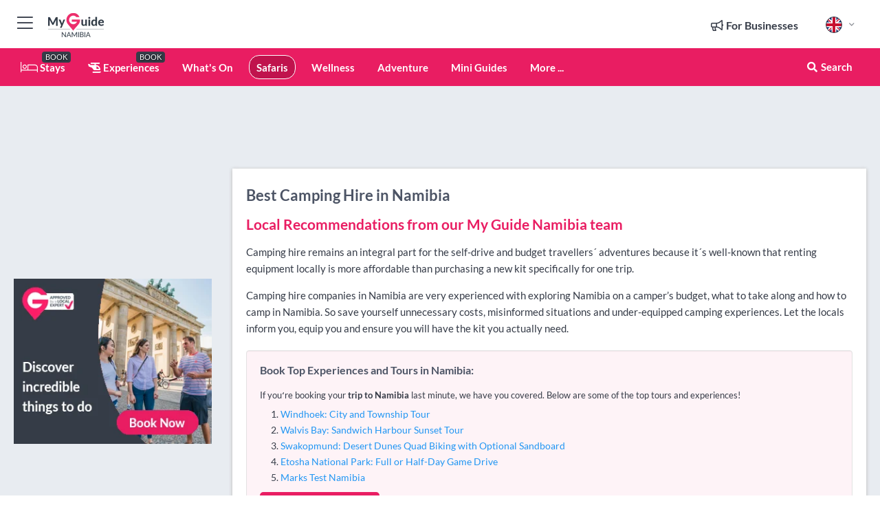

--- FILE ---
content_type: text/html; charset=utf-8
request_url: https://www.myguidenamibia.com/safaris/camping-hire
body_size: 14858
content:



			<!DOCTYPE html>
			<!--[if IE 8]>          <html class="ie ie8"> <![endif]-->
			<!--[if IE 9]>          <html class="ie ie9"> <![endif]-->
			<!--[if gt IE 9]><!-->  <html> <!--<![endif]-->
			<html lang="en" >
				<!--<![endif]-->

				<head>

					
					<!-- Global site tag (gtag.js) - Google Analytics -->
					<script nonce="ccc74befe2ced2adf21e77b19ecdc8aa" >

			 			window ['gtag_enable_tcf_support'] = true;  

			 		</script>

					<script nonce="ccc74befe2ced2adf21e77b19ecdc8aa" async src="https://www.googletagmanager.com/gtag/js?id=G-1BJ0B91QPT"></script>
					<script nonce="ccc74befe2ced2adf21e77b19ecdc8aa">
					  	window.dataLayer = window.dataLayer || [];
						function gtag(){dataLayer.push(arguments);}
			  			gtag('js', new Date());

			  			
					  	// gtag('config', 'G-1BJ0B91QPT');
					  	gtag('config', 'G-1BJ0B91QPT', {
					  	 	// 'campaign_source': 'Namibia',
					  	 	// 'content_group': 'Namibia',	
						  	'user_properties': {
						   	 	'website': 'Namibia'
						  	}
						});

					  		gtag('config', 'G-Z6C3CC5W32');
					</script>


					
							<meta http-equiv="Content-type" content="text/html; charset=utf-8" />
		<title>Best Camping Hire in Namibia</title>
		<meta name="facebook-domain-verification" content="ktqkjm91i37jwnqn6gifer0jtgd8ob" />
		<meta name="description" content="Camping hire remains an integral part for the self-drive and budget travellers´ adventures because it´s well-known that renting equipment locally is more a...">
		<meta name="keywords" content="Namibia Camping Hire, Namibia">
		<meta name="robots" content="noodp, index, follow" />
		<meta name="viewport" content="width=device-width, initial-scale=1">

		<link href='https://fonts.googleapis.com/css?family=Lato:300,400,700,900' rel='stylesheet' type='text/css'>
		
						<link rel="alternate" href="https://www.myguidenamibia.com/safaris/camping-hire" hreflang="en" />
							
							<link rel="alternate" href="https://www.myguidenamibia.com/safaris/camping-hire" hreflang="x-default" />
						<link rel="alternate" href="https://www.myguidenamibia.com/n-a" hreflang="es" />
							
		
	
		<meta name="google-site-verification" content="g-Hssh-jr_iFZzkQsW9QswVlqUzeLWIy9Lys_Od8z5c" />
		<meta name="ahrefs-site-verification" content="f60c15e269fc27ccdd109cbef095f33e8531889e234532880849b804da551c44">
		<link rel="dns-prefetch" href="//https://images.myguide-cdn.com">
		<link rel="preload" fetchpriority="high" as="image" href="https://images.myguide-cdn.com/cdn-cgi/image/height=35,format=auto,quality=85/images/myguide/logo-light/namibia.png">
		<link rel="preload" fetchpriority="high" as="image" href="https://images.myguide-cdn.com/cdn-cgi/image/height=35,format=auto,quality=85/images/myguide/logo-dark/namibia.png">
		<link rel="preload" fetchpriority="high" as="image" href="https://images.myguide-cdn.com/cdn-cgi/image/width=1200,format=auto,quality=85/images/myguide/myguide-travel-frame.jpg">

		

		
		
		
		<link rel="canonical" href="https://www.myguidenamibia.com/safaris/camping-hire"  />
		
		

		<link rel="icon" href="https://images.myguide-cdn.com/favicons/favicon.ico" />
		<link rel="manifest" href="/manifest.json">
		<link rel="apple-touch-icon" sizes="57x57" href="https://images.myguide-cdn.com/favicons/apple-icon-57x57.png">
		<link rel="apple-touch-icon" sizes="60x60" href="https://images.myguide-cdn.com/favicons/apple-icon-60x60.png">
		<link rel="apple-touch-icon" sizes="72x72" href="https://images.myguide-cdn.com/favicons/apple-icon-72x72.png">
		<link rel="apple-touch-icon" sizes="76x76" href="https://images.myguide-cdn.com/favicons/apple-icon-76x76.png">
		<link rel="apple-touch-icon" sizes="114x114" href="https://images.myguide-cdn.com/favicons/apple-icon-114x114.png">
		<link rel="apple-touch-icon" sizes="120x120" href="https://images.myguide-cdn.com/favicons/apple-icon-120x120.png">
		<link rel="apple-touch-icon" sizes="144x144" href="https://images.myguide-cdn.com/favicons/apple-icon-144x144.png">
		<link rel="apple-touch-icon" sizes="152x152" href="https://images.myguide-cdn.com/favicons/apple-icon-152x152.png">
		<link rel="apple-touch-icon" sizes="180x180" href="https://images.myguide-cdn.com/favicons/apple-icon-180x180.png">
		<link rel="icon" type="image/png" sizes="192x192"  href="https://images.myguide-cdn.com/favicons/android-icon-192x192.png">
		<link rel="icon" type="image/png" sizes="32x32" href="https://images.myguide-cdn.com/favicons/favicon-32x32.png">
		<link rel="icon" type="image/png" sizes="96x96" href="https://images.myguide-cdn.com/favicons/favicon-96x96.png">
		<link rel="icon" type="image/png" sizes="16x16" href="https://images.myguide-cdn.com/favicons/favicon-16x16.png">
		<meta name="msapplication-TileImage" content="https://images.myguide-cdn.com/favicons/ms-icon-144x144.png">
		<meta name="msapplication-TileColor" content="#ffffff">
		<meta name="theme-color" content="#ffffff">
		<meta name="referrer" content="origin">


		<!-- CSS for IE -->
		<!--[if lte IE 9]>
			<link rel="stylesheet" type="text/css" href="css/ie.css" />
		<![endif]-->

		<!-- HTML5 shim and Respond.js IE8 support of HTML5 elements and media queries -->
		<!--[if lt IE 9]>
		  <script type='text/javascript' src="https://html5shiv.googlecode.com/svn/trunk/html5.js"></script>
		  <script type='text/javascript' src="https://cdnjs.cloudflare.com/ajax/libs/respond.js/1.4.2/respond.js"></script>
		<![endif]-->

		
		<meta name="yandex-verification" content="af9c3905eb736483" />
		
		<meta name="p:domain_verify" content="9f2d0fd09100c83e1e9462f55da3ba0a"/>


		<meta property="og:title" content="Best Camping Hire in Namibia"/>
		<meta property="og:url" content="https://www.myguidenamibia.com/safaris/camping-hire" />
		<meta property="og:type" content="website"/>
		<meta property="og:site_name" content="My Guide Namibia"/>
		<meta property="og:description" content="Camping hire remains an integral part for the self-drive and budget travellers´ adventures because it´s well-known that renting equipment locally is more a..." />
		<meta property="og:brand" content="Best Camping Hire in Namibia">

					<meta property="og:locale" content="en_GB"/>
					<meta property="og:locale:alternate" content="es_ES"/>
					<meta property="og:locale:alternate" content="fr_FR"/>
					<meta property="og:locale:alternate" content="pt_PT"/>
					<meta property="og:locale:alternate" content="it_IT"/>
					<meta property="og:locale:alternate" content="de_DE"/>
					<meta property="og:locale:alternate" content="nl_NL"/>
					<meta property="og:locale:alternate" content="no_NO"/>
					<meta property="og:locale:alternate" content="da_DK"/>
					<meta property="og:locale:alternate" content="sv_SE"/>
					<meta property="og:locale:alternate" content="ja_JP"/>
					<meta property="og:locale:alternate" content="fi_FI"/>
					<meta property="og:locale:alternate" content="pl_PL"/>
					<meta property="og:locale:alternate" content="ru_RU"/>

		
		
		
		<meta property="og:image" content="https://images.myguide-cdn.com" />

		
		
		
		<meta property="product:category" content="Safaris"/>
		
		<meta property="product:location" content="Namibia"/>
		
		<meta property="product:categoryPage" content="Camping Hire"/>
		
		
		<meta property="product:country" content="Namibia"/>
		
		


		
		
		
		
		
		
	
		<meta itemprop="name" content="Best Camping Hire in Namibia">
		<meta itemprop="description" content="Camping hire remains an integral part for the self-drive and budget travellers´ adventures because it´s well-known that renting equipment locally is more a...">
		<meta itemprop="image" content="https://images.myguide-cdn.com">


		<meta name="twitter:card" content="summary">
		<meta name="twitter:site" content="@MyGuideNetwork">
		<meta name="twitter:creator" content="@MyGuideNamibia">
		<meta name="twitter:title" content="Best Camping Hire in Namibia">
		<meta name="twitter:description" content="Camping hire remains an integral part for the self-drive and budget travellers´ adventures because it´s well-known that renting equipment locally is more a...">
		<meta name="twitter:image" content="https://images.myguide-cdn.com">

		<meta name="google-site-verification" content="6h6jNsF2E76IFGQ-53vI62FusaH4Rx7G6HwIvLLkQdI" />
		<meta name="google-adsense-account" content="ca-pub-6651265782782197">	




		<link href="https://cache.myguide-network.com//_cache/c7cbef82892739a3c14f125617b5f814.css" rel="stylesheet" type='text/css'>



			
		

			<script nonce="ccc74befe2ced2adf21e77b19ecdc8aa" async src="https://securepubads.g.doubleclick.net/tag/js/gpt.js"></script>
			<script nonce="ccc74befe2ced2adf21e77b19ecdc8aa">
				var gptadslots = [];
			  	var googletag = googletag || {};
	  			googletag.cmd = googletag.cmd || [];

				googletag.cmd.push(function() {
				gptadslots.push(googletag.defineSlot('/36886427/namibia_mpu1_300x250', [300, 250], 'mpu1_300x250').addService(googletag.pubads()));
				gptadslots.push(googletag.defineSlot('/36886427/namibia_mpu2_300x250', [300, 250], 'mpu2_300x250').addService(googletag.pubads()));
				gptadslots.push(googletag.defineSlot('/36886427/namibia_mpu3_300x250', [300, 250], 'mpu3_300x250').addService(googletag.pubads()));

				
				gptadslots.push(googletag.defineSlot('/36886427/namibia_top_728x90', [728, 90], 'top_728x90').addService(googletag.pubads()));
				gptadslots.push(googletag.defineSlot('/36886427/namibia_mpu1_300x600', [300, 600], 'mpu1_300x600').addService(googletag.pubads()));
				gptadslots.push(googletag.defineSlot('/36886427/namibia_mpu1_728x90', [728, 90], 'mpu1_728x90').addService(googletag.pubads()));
				gptadslots.push(googletag.defineSlot('/36886427/namibia_top_320x50', [320, 50], 'top_320x50').addService(googletag.pubads()));
				gptadslots.push(googletag.defineSlot('/36886427/namibia_mpu1_320x50', [320, 50], 'mpu1_320x50').addService(googletag.pubads()));

				googletag.pubads().enableSingleRequest();
				googletag.pubads().setTargeting("PageLink","/safaris/camping-hire");
				googletag.pubads().setTargeting("PageType","Category");
				googletag.pubads().setTargeting("PageID","102558");
				googletag.pubads().setTargeting("Lang","en");
				googletag.pubads().setTargeting("Page","Free");
				googletag.pubads().setTargeting("Category","Safaris");
				googletag.pubads().setTargeting("SubCategory","Camping Hire");
				googletag.enableServices();
				});


				// googletag.cmd.push(function() { googletag.display('mpu1_300x250'); });
				// googletag.cmd.push(function() { googletag.display('top_728x90'); });
				// googletag.cmd.push(function() { googletag.display('top_320x50'); });
			</script>

		
		
		<!-- GetYourGuide Analytics -->

		<script>
		window.addEventListener('load', function() {
			var gygScript = document.createElement('script');
			gygScript.src = "https://widget.getyourguide.com/dist/pa.umd.production.min.js";
			gygScript.async = true;
			gygScript.defer = true;

			gygScript.dataset.gygPartnerId = "GIYFBFF";
			gygScript.dataset.gygGlobalAutoInsert = "true";
			gygScript.dataset.gygGlobalAutoInsertLimit = "8";
			gygScript.dataset.gygGlobalCmp = "auto-insertion";
			gygScript.dataset.gygGlobalAllowedHostCssSelector = ".gygauto";
			gygScript.dataset.gygGlobalExcludedHostUrls = "";
			gygScript.dataset.gygGlobalAllowedHostPathPrefixes = "";
			gygScript.dataset.gygGlobalExcludedKeywords = "";

			document.body.appendChild(gygScript);
		});
		</script>



			<script src="https://www.google.com/recaptcha/enterprise.js?render=6LduFhgrAAAAACFpapDObcxwzn2yMpn2lP5jxegn" async defer></script>

				</head>

				<body class="no-trans front-page browse" 
					ng-app="siteApp" 
					id="MainAppCtrl" 
					ng-controller="AppController" 
					ng-init="$root.activeLanguage = 'en'; init({
						location: 'namibia',
						ga4key: 'G-Z6C3CC5W32',
						slug: '/safaris/camping-hire',
						title: 'Best Camping Hire in Namibia',
						popup: '',
						actionToken: 'e0f816fb661058854017f375d6b42d52bd33068faf428d1f5add48ceec591e67',
						lastAction: '',
                        userId: '',
						    googleSignIn: {
                                clientId :'620088340861-8ek878891c5o7ec7gredhui5eqqdph00.apps.googleusercontent.com'
                            },
                        
						view: 'safaris'
					});"


					>
				

					<div id="page-wrapper">


							





			<header id="header" class="navbar-static-top sticky-header ">
				<div class="topnav">
					<div class="container text-center">
						<ul class="quick-menu pull-left">
							<li >

								<a  id="menu-01" href="#mobile-menu-01" title="Toggle Menu" data-toggle="collapse" class="btn-block1 mobile-menu-toggle">
									<i class="fal fa-bars fa-fw"></i>
									<i class="fal fa-times fa-fw"></i>
								</a>

								
							</li>

						
							<li>
								<span class="logo navbar-brand">
									<a href="/" title="My Guide Namibia">
										<div ng-controller="SeasonCtrl" ng-class="seasonClass">
											<img loading="lazy" class="logo-dark" src="https://images.myguide-cdn.com/cdn-cgi/image/height=35,format=auto,quality=85/images/myguide/logo-dark/namibia.png" alt="My Guide Namibia" />
										</div>
									</a>
								</span>
							</li>
						</ul>

						<ul class="social-icons clearfix pull-right">
							
							

							<li   ng-show="$root.cart.count" ng-controller="OrderController" ng-cloak data-toggle="tooltip" data-placement="bottom" title="Shopping Cart">
								<a ng-click="openModal('/order/modal?init=summary&orderID='+ $root.cart.orderId, null, false, 'dialog-centered');" class="btn-block relative cartIcon" > 
									<span class="fa fa-shopping-cart" title='#{[{$root.cart.orders.id}]}'></span>
									<label class="hide">Orders</label>
									<div ng-show="$root.cart.count" class="ng-cloak 1pulsing-notification" ng-class="{'pulsing-notification' : $root.cart.count }">
										<small ng-bind="$root.cart.count"></small>
									</div>
								</a>
							</li>



							

								
							
								
								<li class="forBusiness">
									<a href="/for-businesses" 
										class="btn-block">
										<span class="far fa-fw fa-bullhorn"></span>
										<span><strong>For Businesses</strong></span>
									</a>
								</li>
							
								<li id="languagePicker" class="dropdown">
									<a class="dropdown-toggle" id="dropdownMenu3" data-toggle="dropdown">
												<span class="flag-icon flag-icon-squared flag-icon-gb mr5"></span>
										<i class="far fa-angle-down hidden-xs"></i>
									</a>
									<ul class="dropdown-menu dropdown-menu-left" aria-labelledby="dropdownMenu2">
												<li>
															<a href="/n-a">
																<span class="flag-icon flag-icon-squared flag-icon-es mr5"></span>
																<small>Spanish</small>
															</a>
												</li>
												<li>
												</li>
												<li>
												</li>
												<li>
												</li>
												<li>
												</li>
												<li>
												</li>
												<li>
												</li>
												<li>
												</li>
												<li>
												</li>
												<li>
												</li>
												<li>
												</li>
												<li>
												</li>
												<li>
												</li>
									</ul>
								</li>


							
						</ul>
					</div>
				</div>


				<div class="main-header ">
					
					<div class="container">

						<nav class="scrollmenu" role="navigation">
							<ul class="menu">



									

										<li id="homepage" >
											<a href="/">
												<i class="fal fa-bed fa-lg"></i> Stays
											</a>
											<small class="label dark">BOOK</small>
											
										</li>



									

														<li id="experiences" >
															<a href="/experiences"><i class="fas fa-helicopter"></i> Experiences</a>
															<small class="label dark">BOOK</small>
														</li>





										<li id="whatson" >
											<a href="/events">What's On</a>
										</li>


														<li id="safaris" class="active">
															<a href="/safaris">Safaris</a>
														</li>
														<li id="wellness" >
															<a href="/wellness">Wellness</a>
														</li>
														<li id="adventure" >
															<a href="/adventure">Adventure</a>
														</li>

									
									
									

										<li id="lists" >
											<a href="/lists">
												Mini Guides
											</a>
										</li>




									<li>
											<a ng-href="" ng-click="openModal('/modal/menu', null, false, 'dialog-centered modal-lg');" class="btn-block">
												More ...
											</a>
									</li>

											<li class="pull-right" data-toggle="tooltip" data-placement="bottom" title="Search Website">
												<a class="btn-block noarrows" data-fancybox data-options='{"smallBtn":false, "buttons":false}' data-src="#filters" href="javascript:;" ng-click="$root.searchQuery=''; $root.searchTotal=1">
													<span class="fa fa-fw fa fa-search"></span> Search
												</a>
											</li>
							</ul>
						</nav>
					</div>

					
				</div>



				<nav id="mobile-menu-01" class="mobile-menu collapse width" aria-expanded="false" ng-cloak>
	                
					
					<a id="menu-01" href="#mobile-menu-01" title="Toggle Menu" data-toggle="collapse" class="mobile-menu-toggle">
							<i class="fal fa-times fa-fw"></i>
						</a>

	                <ul id="mobile-primary-menu" class="menu">

	                	<li ng-if="!$root.user.id" ng-cloak class="loginButton">
							

							<button ng-if="!$root.user.id" ng-click="openModal('/modal/users/auth', null, false, 'dialog-centered');" type="button" class="ng-scope">
                                Login / Sign Up         
                            </button>
						</li>
					
						
						<li ng-if="$root.user.id" ng-cloak class="loginButton menu-item-has-children">
							<a role="button" data-toggle="collapse" href="#profileMenuCollapse" aria-expanded="false" aria-controls="profileMenuCollapse">
								<img ng-if="$root.user.social.facebook.id"
									ng-src="{[{'https://graph.facebook.com/'+ $root.user.social.facebook.id + '/picture?type=large'}]}" 
									alt="{[{$root.user.fullName}]}">
								<img ng-if="!$root.user.social.facebook.id"
									ng-src="https://images.myguide-cdn.com/cdn-cgi/image/height=45,format=auto,quality=85/images/author-placeholder.jpg" 
									alt="{[{$root.user.fullName}]}">
								Hello {[{$root.user.name}]} <i class="fal fa-angle-down"></i>
							</a>
							<div class="submenu collapse" id="profileMenuCollapse">
								<ul>
									<li>
										<a ng-href="/profile">
											Profile
										</a>
									</li>
									<li>
										<a ng-href="/order-history">
											Your Orders
										</a>
									</li>
									<li>
										<a ng-href="/lists">
											My Guides
										</a>
									</li>
									<li>
										<a ng-click="userLogout({
											rid: 'READER_ID',
											url: 'https://www.myguidenamibia.com/safaris/camping-hire',
											return: 'https://www.myguidenamibia.com/safaris/camping-hire'
										}, true)" ng-href="">
										Logout
										</a>
									</li>
								</ul>
								<div class="space-sep10"></div>
							</div>
						</li>
						<div class="separator"></div>
					


							<li>
								<a href="/for-businesses">
									<i class="fal fa-bullhorn"></i> Add a Business
								</a>
							</li>

							<li>
								<a href="/addcompany">
									<i class="fal fa-check"></i> Claim your Business
								</a>
							</li>

							<li>
								<a href="/promote-events">
									<i class="fal fa-calendar-alt"></i> Promote Events
								</a>
							</li>

							<div class="space-sep10"></div>
							<div class="separator"></div>

						
						

							<li class="menu-item-has-children">
								<a role="button" data-toggle="collapse" href="#eventsMenuCollapse" aria-expanded="false" aria-controls="eventsMenuCollapse">
									<i class="fas fa-calendar-alt"></i> What's On Namibia<i class="fal fa-angle-down"></i>
								</a>
								<div class="submenu collapse" id="eventsMenuCollapse">
									<ul>
										<li><a href="/events">All Events in Namibia</a></li>

											<li><a href="/events/next-week">Next Week</a></li>
											<li><a href="/events/today">Today</a></li>
											<li><a href="/events/this-weekend">This Weekend</a></li>
											<li><a href="/events/tomorrow">Tomorrow</a></li>

											<li><a href="/events/january-2026">January 2026</a></li>
											<li><a href="/events/february-2026">February 2026</a></li>
											<li><a href="/events/march-2026">March 2026</a></li>
											<li><a href="/events/april-2026">April 2026</a></li>
											<li><a href="/events/may-2026">May 2026</a></li>
											<li><a href="/events/june-2026">June 2026</a></li>
											<li><a href="/events/july-2026">July 2026</a></li>
											<li><a href="/events/august-2026">August 2026</a></li>
									</ul>
								</div>
							</li>
							<div class="space-sep10"></div>
							<div class="separator"></div>



							<li id="homepage" >
								<a href="/">
									<i class="fal fa-bed fa-lg"></i> Stays
									<small class="label pink">BOOK</small>
								</a>
							</li>





												<li>
													<a href="/experiences"> 
														<i class="fas fa-helicopter"></i> Experiences
														<small class="label pink">BOOK</small>
													
													</a>
												</li>

						
						<div class="space-sep10"></div>
						<div class="separator"></div>							

												<li>
													<a href="/safaris"> Safaris
													</a>
												</li>
												<li>
													<a href="/wellness"> Wellness
													</a>
												</li>
												<li>
													<a href="/adventure"> Adventure
													</a>
												</li>

						
										<li><a href="/accommodation">Accommodation</a></li>
										<li><a href="/restaurants">Restaurants</a></li>
										<li><a href="/hunting">Hunting</a></li>
										<li><a href="/things-to-do">Things To Do</a></li>
										<li><a href="/transport">Transport</a></li>
										<li><a href="/services">Services</a></li>
										<li><a href="/shopping">Shopping</a></li>
										<li><a href="/namibia/venues">Venues</a></li>
										<li><a href="/namibia/nightlife">Nightlife</a></li>
										<li><a href="/namibia/property">Property</a></li>

						<div class="space-sep10"></div>
						<div class="separator"></div>


							<li>
								<a href="/lists">
									<i class="far fa-plus"></i> Mini Guides
								</a>
							</li>
							<div class="space-sep10"></div>
							<div class="separator"></div>


						
						

						
							<li class="">
								<a href="/videos">Videos</a>
							</li>
							<li class="">
								<a href="/radio-in-namibia">Radio in Namibia</a>
							</li>
							<li class="">
								<a href="/regional-information">Regional Info</a>
							</li>
					</ul>
	            </nav>

				<nav id="mobile-menu-02" class="mobile-menu collapse " aria-expanded="false">
					<a id="menu-02" href="#mobile-menu-02" title="Search" data-toggle="collapse" class="mobile-menu-toggle filter">
						
					</a>
					

					<ul class="iconList clearfix">
	    					<li>

	    						<a ng-href ng-click="openModal('/modal/users/auth', null, false, 'dialog-centered');" class="btn-block relative cartIcon"><i class="fa fa-user"></i> <span>View Profile</span></a></li>
							<li>
								<a ng-href ng-click="openModal('/modal/users/auth', null, false, 'dialog-centered');" class="btn-block relative cartIcon"><i class="fa fa-shopping-cart"></i> <span>Your Orders</span></a>
							</li>
	    					<li>
								<a ng-href ng-click="openModal('/modal/users/auth', null, false, 'dialog-centered');" class="btn-block relative cartIcon"> 
									<i class="fa fa-list"></i> <span>My Guides</span>
								</a>
							</li>
		    				<li>
		    					<a ng-href ng-click="openModal('/modal/users/auth', null, false, 'dialog-centered');"><i class="fa fa-sign-in"></i><span>Login</span></a>
		    				</li>
		    		</ul>
						<div class="logIn">
							<p>Log in for great & exciting features!</p> <img width="53" height="29" src="https://images.myguide-cdn.com/images/myguide/icons/arrow.png" alt="Arrow">
						</div>
	            </nav>

			</header>
	





							

								 <script type="application/ld+json">{
    "@context": "http:\/\/schema.org",
    "@type": "Organization",
    "name": "My Guide Namibia",
    "url": "https:\/\/www.myguidenamibia.com",
    "logo": {
        "@context": "http:\/\/schema.org",
        "@type": "ImageObject",
        "url": "https:\/\/images.myguide-cdn.com\/images\/myguide\/logo-dark\/namibia.png"
    }
}</script>
 <script type="application/ld+json">{
    "@context": "http:\/\/schema.org",
    "@type": "WebSite",
    "name": "My Guide Namibia",
    "url": "https:\/\/www.myguidenamibia.com"
}</script>
 <script type="application/ld+json">{
    "@context": "http:\/\/schema.org",
    "@type": "BreadcrumbList",
    "itemListElement": [
        {
            "@type": "ListItem",
            "position": 1,
            "item": {
                "@id": "\/",
                "name": "Namibia"
            }
        },
        {
            "@type": "ListItem",
            "position": 2,
            "item": {
                "@id": "\/safaris",
                "name": "Safaris"
            }
        },
        {
            "@type": "ListItem",
            "position": 3,
            "item": {
                "@id": "\/safaris\/camping-hire",
                "name": "Camping Hire"
            }
        }
    ]
}</script>
 <script type="application/ld+json">{
    "@context": "http:\/\/schema.org",
    "@graph": [
        {
            "@context": "http:\/\/schema.org",
            "@type": "SiteNavigationElement",
            "@id": "https:\/\/www.myguidenamibia.com#menu",
            "name": "Stays",
            "url": "https:\/\/www.myguidenamibia.com\/"
        },
        {
            "@context": "http:\/\/schema.org",
            "@type": "SiteNavigationElement",
            "@id": "https:\/\/www.myguidenamibia.com#menu",
            "name": "Experiences",
            "url": "https:\/\/www.myguidenamibia.com\/experiences"
        },
        {
            "@context": "http:\/\/schema.org",
            "@type": "SiteNavigationElement",
            "@id": "https:\/\/www.myguidenamibia.com#menu",
            "name": "Safaris",
            "url": "https:\/\/www.myguidenamibia.com\/safaris"
        },
        {
            "@context": "http:\/\/schema.org",
            "@type": "SiteNavigationElement",
            "@id": "https:\/\/www.myguidenamibia.com#menu",
            "name": "Wellness",
            "url": "https:\/\/www.myguidenamibia.com\/wellness"
        },
        {
            "@context": "http:\/\/schema.org",
            "@type": "SiteNavigationElement",
            "@id": "https:\/\/www.myguidenamibia.com#menu",
            "name": "Adventure",
            "url": "https:\/\/www.myguidenamibia.com\/adventure"
        },
        {
            "@context": "http:\/\/schema.org",
            "@type": "SiteNavigationElement",
            "@id": "https:\/\/www.myguidenamibia.com#menu",
            "name": "Events in Namibia",
            "url": "https:\/\/www.myguidenamibia.com\/events"
        },
        {
            "@context": "http:\/\/schema.org",
            "@type": "SiteNavigationElement",
            "@id": "https:\/\/www.myguidenamibia.com#menu",
            "name": "Accommodation",
            "url": "https:\/\/www.myguidenamibia.com\/accommodation"
        },
        {
            "@context": "http:\/\/schema.org",
            "@type": "SiteNavigationElement",
            "@id": "https:\/\/www.myguidenamibia.com#menu",
            "name": "Restaurants",
            "url": "https:\/\/www.myguidenamibia.com\/restaurants"
        },
        {
            "@context": "http:\/\/schema.org",
            "@type": "SiteNavigationElement",
            "@id": "https:\/\/www.myguidenamibia.com#menu",
            "name": "Hunting",
            "url": "https:\/\/www.myguidenamibia.com\/hunting"
        },
        {
            "@context": "http:\/\/schema.org",
            "@type": "SiteNavigationElement",
            "@id": "https:\/\/www.myguidenamibia.com#menu",
            "name": "Things To Do",
            "url": "https:\/\/www.myguidenamibia.com\/things-to-do"
        },
        {
            "@context": "http:\/\/schema.org",
            "@type": "SiteNavigationElement",
            "@id": "https:\/\/www.myguidenamibia.com#menu",
            "name": "Transport",
            "url": "https:\/\/www.myguidenamibia.com\/transport"
        },
        {
            "@context": "http:\/\/schema.org",
            "@type": "SiteNavigationElement",
            "@id": "https:\/\/www.myguidenamibia.com#menu",
            "name": "Services",
            "url": "https:\/\/www.myguidenamibia.com\/services"
        },
        {
            "@context": "http:\/\/schema.org",
            "@type": "SiteNavigationElement",
            "@id": "https:\/\/www.myguidenamibia.com#menu",
            "name": "Shopping",
            "url": "https:\/\/www.myguidenamibia.com\/shopping"
        },
        {
            "@context": "http:\/\/schema.org",
            "@type": "SiteNavigationElement",
            "@id": "https:\/\/www.myguidenamibia.com#menu",
            "name": "Venues",
            "url": "https:\/\/www.myguidenamibia.com\/namibia\/venues"
        },
        {
            "@context": "http:\/\/schema.org",
            "@type": "SiteNavigationElement",
            "@id": "https:\/\/www.myguidenamibia.com#menu",
            "name": "Nightlife",
            "url": "https:\/\/www.myguidenamibia.com\/namibia\/nightlife"
        },
        {
            "@context": "http:\/\/schema.org",
            "@type": "SiteNavigationElement",
            "@id": "https:\/\/www.myguidenamibia.com#menu",
            "name": "Property",
            "url": "https:\/\/www.myguidenamibia.com\/namibia\/property"
        },
        {
            "@context": "http:\/\/schema.org",
            "@type": "SiteNavigationElement",
            "@id": "https:\/\/www.myguidenamibia.com#menu",
            "name": "Mini Guides",
            "url": "https:\/\/www.myguidenamibia.com\/lists"
        },
        {
            "@context": "http:\/\/schema.org",
            "@type": "SiteNavigationElement",
            "@id": "https:\/\/www.myguidenamibia.com#menu",
            "name": "Videos",
            "url": "https:\/\/www.myguidenamibia.com\/videos"
        },
        {
            "@context": "http:\/\/schema.org",
            "@type": "SiteNavigationElement",
            "@id": "https:\/\/www.myguidenamibia.com#menu",
            "name": "Radio in Namibia",
            "url": "https:\/\/www.myguidenamibia.com\/radio-in-namibia"
        },
        {
            "@context": "http:\/\/schema.org",
            "@type": "SiteNavigationElement",
            "@id": "https:\/\/www.myguidenamibia.com#menu",
            "name": "Regional Info",
            "url": "https:\/\/www.myguidenamibia.com\/regional-information"
        },
        {
            "@context": "http:\/\/schema.org",
            "@type": "SiteNavigationElement",
            "@id": "https:\/\/www.myguidenamibia.com#menu",
            "name": "Namibia Travel Guide",
            "url": "https:\/\/www.myguidenamibia.com\/travel-articles"
        }
    ]
}</script>
 <script type="application/ld+json">{
    "@context": "http:\/\/schema.org",
    "@type": "ItemList",
    "url": "https:\/\/www.myguidenamibia.com\/safaris\/camping-hire",
    "name": "Best Camping Hire in Namibia",
    "description": "Camping hire remains an integral part for the self-drive and budget travellers\u00b4 adventures because it\u00b4s well-known that renting equipment locally is more a...",
    "itemListElement": [
        {
            "@type": "ListItem",
            "position": 1,
            "item": {
                "@type": "Event",
                "startDate": "2026-01-31",
                "name": "Adventure Camping Hire",
                "description": "Adventure Camping Hire offers the keen explorer and self-drive visitor to Namibia a one stop supplier of off-road utilities and camping equipment.............",
                "image": "https:\/\/images.myguide-cdn.com\/namibia\/companies\/adventure-camping-hire\/large\/adventure-camping-hire-136687.jpg",
                "url": "https:\/\/www.myguidenamibia.com\/safaris\/adventure-camping-hire",
                "location": {
                    "@type": "Place",
                    "name": "Windhoek",
                    "address": {
                        "@type": "PostalAddress",
                        "streetAddress": "33 Tacoma Street, Suiderhof",
                        "addressLocality": "Windhoek",
                        "addressCountry": "Namibia"
                    },
                    "geo": {
                        "@type": "GeoCoordinates",
                        "latitude": -22.591496,
                        "longitude": 17.081332
                    }
                }
            }
        }
    ]
}</script>




								<section id="content">
									<div class="container">
										<div class="row">

											<div class="sidebar hidden-sm hidden-xs col-md-3">
																<div class="clearfix"></div>
			<div class="advert">




							


									<div id="mpu1_300x250" class="mpu-square">
										<script nonce="ccc74befe2ced2adf21e77b19ecdc8aa" type='text/javascript'>
											googletag.cmd.push(function() { googletag.display('mpu1_300x250'); });
										</script>
									</div>
							
					
			</div>
			<div class="clearfix"></div>




														<div class="advert skyscraper">

			
						<a title="View All Experiences" href="/experiences">
							<img loading="lazy" src="https://images.myguide-cdn.com/cdn-cgi/image/width=350,format=auto,quality=85/advertising/gyg_en.png" height="auto" width="350" alt="Ad Placeholder">
						</a>



			
	</div>

															<div class="clearfix"></div>
		<div class="advert">

			



						
							
						<div 
								class="trackClick" 
								data-affiliate="GetYourGuide" 
								data-track="affiliatelink"  
								data-view="browse"
								data-type="browse" 
								data-typeid="102558" 
								data-ref="widget_auto"
								data-gyg-widget="auto" 
								data-gyg-number-of-items="5"
								data-gyg-locale-code="en-GB" 
								data-gyg-currency="NAD" 
								data-gyg-cmp=""
								data-gyg-partner-id="GIYFBFF"></div>



					
					
		</div>

											</div>
											
											<div id="main" class="col-sm-12 col-md-9">
																<div class="advert leaderboard">






							

									
									<div id="top_728x90">
										<script nonce="ccc74befe2ced2adf21e77b19ecdc8aa" type='text/javascript'>
											googletag.cmd.push(function() { googletag.display('top_728x90'); });
										</script>
									</div>
									

									
								<div class="callToAction">
									<div>Want to Run Your Own<br><strong>My Guide Website</strong>?</div>
									<a class="pink" href="https://www.myguide-network.com/franchise" target="_blank"><i class="fa fa-info-circle"></i> Find Out More</a>
								</div>
							
			</div>

													







														
	<div class="post box-shadow">


		
		
		
		<div class="details bs">
			<div class="post-content">
					
					
					<h1>
					
					Best 
					Camping Hire in Namibia
					
					
					</h1>


					

					
					

					<h2 class="pink">Local Recommendations from our My Guide Namibia team</h2>
					<p>
					<p>Camping hire remains an integral part for the self-drive and budget travellers´ adventures because it´s well-known that renting equipment locally is more affordable than purchasing a new kit specifically for one trip.</p><p>Camping hire companies in Namibia are very experienced with exploring Namibia on a camper’s budget, what to take along and how to camp in Namibia. So save yourself unnecessary costs, misinformed situations and under-equipped camping experiences. Let the locals inform you, equip you and ensure you will have the kit you actually need.</p>
					</p>

				<div class="space-sep5"></div>




								<div class="well pink-bg-lighter2">
									<h5>Book Top Experiences and Tours in Namibia:</h5>		
									<small>If youʻre booking your <strong>trip to Namibia</strong> last minute, we have you covered. Below are some of the top tours and experiences!</small>			
									<div class="space-sep5"></div>			
									<ul class="list-decimal">
											<li><a target="_blank" href="/experiences/windhoek-city-and-township-tour">Windhoek: City and Township Tour</a></li>
											<li><a target="_blank" href="/experiences/walvis-bay-sandwich-harbour-sunset-tour">Walvis Bay: Sandwich Harbour Sunset Tour</a></li>
											<li><a target="_blank" href="/experiences/swakopmund-desert-dunes-quad-biking-with-optional-sandboard">Swakopmund: Desert Dunes Quad Biking with Optional Sandboard</a></li>
											<li><a target="_blank" href="/experiences/etosha-national-park-full-or-half-day-game-drive">Etosha National Park: Full or Half-Day Game Drive</a></li>
											<li><a target="_blank" href="/experiences/marks-test-namibia">Marks Test Namibia</a></li>
									</ul>

											<div class="space-sep10"></div>			
											<a target="_blank" class="button big " title="View All Experiences" href="/experiences">View All Experiences</a>
								</div>

							
				<div class="space-sep5"></div>
			</div>
		</div>
	</div>



					<div class="space-sep20"></div>
					<div class="sort-by-section row">
						
						<div class="nopadding row">
							<div class="col-xs-12 col-md-12">
								<div class="search">
									<a class="noarrows" data-fancybox data-options='{"smallBtn":false, "buttons":false}' data-src="#filters" href="javascript:;">
										<div class="bg">
											<i class="fa fa-search"></i>
										</div>
										<span class="inputButton">Filter <strong>Camping Hire</strong> in Namibia</span>
									</a>
								</div>
							</div>						
						</div>
						<div class="clearfix"></div>
					</div>

				<div class="space-sep5"></div>



	<div ng-controller="PaginationCtrl" ng-init="init('', '', '958818e9dae74da462f51278b31f961c')">
		<div id="scrollingcontent" >
				
			<div class="company-list listing-style3 safaris">
				    <div class="listitempage row list-items bigItems cardItems" data-url="/safaris/camping-hire">
       

                <div class="list-items">
                    <div class="item whatson listitem" data-page-url="/safaris/camping-hire">
                        <div class="absolute" data-toggle="tooltip" data-placement="bottom" title="Add to My Guide">
                                <a class="iconButton" title="Add to My Guide" ng-click="openModal('/modal/users/auth', null, false, 'dialog-centered');"><i class="far fa-plus"></i></a>
                            
                        </div>
                        <a target="_blank" class="hoverZoom" href="/safaris/adventure-camping-hire">
                            <div class="list-image">
                                <figure  >
                                    <figcaption class="entry-date mainEvents">
                                    </figcaption>


                                    <img class="zoom" loading="lazy" alt="Adventure Camping Hire" src="https://images.myguide-cdn.com/cdn-cgi/image/width=300,format=auto,quality=85/namibia/companies/adventure-camping-hire/large/adventure-camping-hire-136687.jpg">


                                </figure>
                            
                            </div>
                            <div class="list-text overflowFade">
                                <h2 class="block-with-text">Adventure Camping Hire</h2>
                                
                                <div class="clearfix"></div>
                                <div class="ellipsis"><small class="comma">Camping Hire</small><small class="comma">Safaris</small><small class="comma">4x4 Accessories</small><small class="comma">Shopping</small></div>
                                <p class="maxLine2">Adventure Camping Hire offers the keen explorer and self-drive visitor to Namibia a one stop supplier of off-road utilities and camping equipment.............</p>
                                
                                <div class="space-sep5 hidden-xs"></div>
                            </div>
                        </a>
                        <div class="list-footer">
                            
                           

                                <a class="button primary" target="_blank" href="/safaris/adventure-camping-hire">Check availability</a>
                            
                        </div>
                    </div>
                        
                    <div class="clearfix"></div>
                </div>
        

    </div>

			</div>

			<ul class="pagination clearfix pull-right">
				
	

	
	

			</ul>
		</div>
	</div>

											</div>
										</div>
									</div>
								</section>

							
		<div id="userlists" class="mgLightbox customLightbox">
			<div class="lightboxHeader">
				<a class="innerClose left" data-fancybox-close><i class="fa fa-angle-double-left"></i></a>
					<a ng-click="openModal('/modal/users/auth', null, false, 'dialog-centered');" class="innerClose pull-right">
						<i class="fa fa-user-circle"></i>
					</a>
				<h4>My Lists</h4>

				<div id="createBox" class="mgLightbox smallBox">
					<div class="lightboxHeader">
						<a class="innerClose left" data-fancybox-close><i class="fa fa-angle-double-left"></i></a>
						<a class="innerClose" data-fancybox-close><span class="closeIcon faded"></span></a>
						<h4>Create New Guide</h4>
					</div>
					<div class="lightboxContent">
						<label>Suggested Guides</label>

						<select class="custom-select" ng-model="$root.listCtrl.select.ideas" ng-change="$root.listCtrl.value = $root.listCtrl.select.ideas;" name="ideas" id="ideas">
							<option value="">-- Select One --</option>
							<optgroup label="Suggested Guides">
								<option value="My Guide to Namibia">My Guide to Namibia</option>
									<option value="New Bars To Try">New Bars To Try</option>
									<option value="New Nightclubs To Try">New Nightclubs To Try</option>
									<option value="New Restaurants To Try">New Restaurants To Try</option>
									<option value="Best For Cocktails">Best For Cocktails</option>
									<option value="Best For Friday Night Drinks">Best For Friday Night Drinks</option>
									<option value="Best For Kids">Best For Kids</option>
									<option value="Best For Live Music">Best For Live Music</option>
									<option value="Best For Meeting Friends">Best For Meeting Friends</option>
									<option value="Best For Sundays">Best For Sundays</option>
									<option value="Best For Sunsets">Best For Sunsets</option>
									<option value="Best For Relaxing">Best For Relaxing</option>
									<option value="My Favourite Cafes">My Favourite Cafes</option>
									<option value="My Favourite Clubs">My Favourite Clubs</option>
									<option value="My Favourite Places">My Favourite Places</option>
									<option value="My Favourite Restaurants">My Favourite Restaurants</option>
									<option value="My Favourite Rooftop Bars">My Favourite Rooftop Bars</option>
									<option value="My Must See Places">My Must See Places</option>
									<option value="My Trip in DATE">My Trip in DATE</option>
									<option value="Our Trip to .....">Our Trip to .....</option>
									<option value="Must See Places For First Timers">Must See Places For First Timers</option>
									<option value="Hottest New Venues">Hottest New Venues</option>
									<option value="Trending">Trending</option>
									<option value="The Bucket List">The Bucket List</option>
							</optgroup>
								<optgroup label="Attractions in Namibia">
									<option value="Best Attractions in Namibia">Best Attractions in Namibia</option>
									<option value="Top 5 Attractions in Namibia">Top 5 Attractions in Namibia</option>
									<option value="Top 10 Attractions in Namibia">Top 10 Attractions in Namibia</option>
								</optgroup>
								<optgroup label="Bars in Namibia">
									<option value="Best Bars in Namibia">Best Bars in Namibia</option>
									<option value="Top 5 Bars in Namibia">Top 5 Bars in Namibia</option>
									<option value="Top 10 Bars in Namibia">Top 10 Bars in Namibia</option>
								</optgroup>
								<optgroup label="Beaches in Namibia">
									<option value="Best Beaches in Namibia">Best Beaches in Namibia</option>
									<option value="Top 5 Beaches in Namibia">Top 5 Beaches in Namibia</option>
									<option value="Top 10 Beaches in Namibia">Top 10 Beaches in Namibia</option>
								</optgroup>
								<optgroup label="Beach Clubs in Namibia">
									<option value="Best Beach Clubs in Namibia">Best Beach Clubs in Namibia</option>
									<option value="Top 5 Beach Clubs in Namibia">Top 5 Beach Clubs in Namibia</option>
									<option value="Top 10 Beach Clubs in Namibia">Top 10 Beach Clubs in Namibia</option>
								</optgroup>
								<optgroup label="Breathtaking Locations in Namibia">
									<option value="Best Breathtaking Locations in Namibia">Best Breathtaking Locations in Namibia</option>
									<option value="Top 5 Breathtaking Locations in Namibia">Top 5 Breathtaking Locations in Namibia</option>
									<option value="Top 10 Breathtaking Locations in Namibia">Top 10 Breathtaking Locations in Namibia</option>
								</optgroup>
								<optgroup label="Cafes in Namibia">
									<option value="Best Cafes in Namibia">Best Cafes in Namibia</option>
									<option value="Top 5 Cafes in Namibia">Top 5 Cafes in Namibia</option>
									<option value="Top 10 Cafes in Namibia">Top 10 Cafes in Namibia</option>
								</optgroup>
								<optgroup label="Clubs in Namibia">
									<option value="Best Clubs in Namibia">Best Clubs in Namibia</option>
									<option value="Top 5 Clubs in Namibia">Top 5 Clubs in Namibia</option>
									<option value="Top 10 Clubs in Namibia">Top 10 Clubs in Namibia</option>
								</optgroup>
								<optgroup label="Cocktail Bars in Namibia">
									<option value="Best Cocktail Bars in Namibia">Best Cocktail Bars in Namibia</option>
									<option value="Top 5 Cocktail Bars in Namibia">Top 5 Cocktail Bars in Namibia</option>
									<option value="Top 10 Cocktail Bars in Namibia">Top 10 Cocktail Bars in Namibia</option>
								</optgroup>
								<optgroup label="Golf Courses in Namibia">
									<option value="Best Golf Courses in Namibia">Best Golf Courses in Namibia</option>
									<option value="Top 5 Golf Courses in Namibia">Top 5 Golf Courses in Namibia</option>
									<option value="Top 10 Golf Courses in Namibia">Top 10 Golf Courses in Namibia</option>
								</optgroup>
								<optgroup label="Luxury Resorts in Namibia">
									<option value="Best Luxury Resorts in Namibia">Best Luxury Resorts in Namibia</option>
									<option value="Top 5 Luxury Resorts in Namibia">Top 5 Luxury Resorts in Namibia</option>
									<option value="Top 10 Luxury Resorts in Namibia">Top 10 Luxury Resorts in Namibia</option>
								</optgroup>
								<optgroup label="Night Clubs in Namibia">
									<option value="Best Night Clubs in Namibia">Best Night Clubs in Namibia</option>
									<option value="Top 5 Night Clubs in Namibia">Top 5 Night Clubs in Namibia</option>
									<option value="Top 10 Night Clubs in Namibia">Top 10 Night Clubs in Namibia</option>
								</optgroup>
								<optgroup label="For Birthday Parties in Namibia">
									<option value="Best For Birthday Parties in Namibia">Best For Birthday Parties in Namibia</option>
									<option value="Top 5 For Birthday Parties in Namibia">Top 5 For Birthday Parties in Namibia</option>
									<option value="Top 10 For Birthday Parties in Namibia">Top 10 For Birthday Parties in Namibia</option>
								</optgroup>
								<optgroup label="For Christmas Parties in Namibia">
									<option value="Best For Christmas Parties in Namibia">Best For Christmas Parties in Namibia</option>
									<option value="Top 5 For Christmas Parties in Namibia">Top 5 For Christmas Parties in Namibia</option>
									<option value="Top 10 For Christmas Parties in Namibia">Top 10 For Christmas Parties in Namibia</option>
								</optgroup>
								<optgroup label="For Fathers Day in Namibia">
									<option value="Best For Fathers Day in Namibia">Best For Fathers Day in Namibia</option>
									<option value="Top 5 For Fathers Day in Namibia">Top 5 For Fathers Day in Namibia</option>
									<option value="Top 10 For Fathers Day in Namibia">Top 10 For Fathers Day in Namibia</option>
								</optgroup>
								<optgroup label="For Mothers Day in Namibia">
									<option value="Best For Mothers Day in Namibia">Best For Mothers Day in Namibia</option>
									<option value="Top 5 For Mothers Day in Namibia">Top 5 For Mothers Day in Namibia</option>
									<option value="Top 10 For Mothers Day in Namibia">Top 10 For Mothers Day in Namibia</option>
								</optgroup>
								<optgroup label="For Office Parties in Namibia">
									<option value="Best For Office Parties in Namibia">Best For Office Parties in Namibia</option>
									<option value="Top 5 For Office Parties in Namibia">Top 5 For Office Parties in Namibia</option>
									<option value="Top 10 For Office Parties in Namibia">Top 10 For Office Parties in Namibia</option>
								</optgroup>
								<optgroup label="For Stag & Hens in Namibia">
									<option value="Best For Stag & Hens in Namibia">Best For Stag & Hens in Namibia</option>
									<option value="Top 5 For Stag & Hens in Namibia">Top 5 For Stag & Hens in Namibia</option>
									<option value="Top 10 For Stag & Hens in Namibia">Top 10 For Stag & Hens in Namibia</option>
								</optgroup>
								<optgroup label="For Valentines Day in Namibia">
									<option value="Best For Valentines Day in Namibia">Best For Valentines Day in Namibia</option>
									<option value="Top 5 For Valentines Day in Namibia">Top 5 For Valentines Day in Namibia</option>
									<option value="Top 10 For Valentines Day in Namibia">Top 10 For Valentines Day in Namibia</option>
								</optgroup>
								<optgroup label="Places To See in Namibia">
									<option value="Best Places To See in Namibia">Best Places To See in Namibia</option>
									<option value="Top 5 Places To See in Namibia">Top 5 Places To See in Namibia</option>
									<option value="Top 10 Places To See in Namibia">Top 10 Places To See in Namibia</option>
								</optgroup>
								<optgroup label="Restaurants in Namibia">
									<option value="Best Restaurants in Namibia">Best Restaurants in Namibia</option>
									<option value="Top 5 Restaurants in Namibia">Top 5 Restaurants in Namibia</option>
									<option value="Top 10 Restaurants in Namibia">Top 10 Restaurants in Namibia</option>
								</optgroup>
								<optgroup label="Rooftop Bars in Namibia">
									<option value="Best Rooftop Bars in Namibia">Best Rooftop Bars in Namibia</option>
									<option value="Top 5 Rooftop Bars in Namibia">Top 5 Rooftop Bars in Namibia</option>
									<option value="Top 10 Rooftop Bars in Namibia">Top 10 Rooftop Bars in Namibia</option>
								</optgroup>
								<optgroup label="Spas in Namibia">
									<option value="Best Spas in Namibia">Best Spas in Namibia</option>
									<option value="Top 5 Spas in Namibia">Top 5 Spas in Namibia</option>
									<option value="Top 10 Spas in Namibia">Top 10 Spas in Namibia</option>
								</optgroup>
								<optgroup label="Sunset Spots in Namibia">
									<option value="Best Sunset Spots in Namibia">Best Sunset Spots in Namibia</option>
									<option value="Top 5 Sunset Spots in Namibia">Top 5 Sunset Spots in Namibia</option>
									<option value="Top 10 Sunset Spots in Namibia">Top 10 Sunset Spots in Namibia</option>
								</optgroup>
								<optgroup label="Tours in Namibia">
									<option value="Best Tours in Namibia">Best Tours in Namibia</option>
									<option value="Top 5 Tours in Namibia">Top 5 Tours in Namibia</option>
									<option value="Top 10 Tours in Namibia">Top 10 Tours in Namibia</option>
								</optgroup>
								<optgroup label="Tourist Attractions in Namibia">
									<option value="Best Tourist Attractions in Namibia">Best Tourist Attractions in Namibia</option>
									<option value="Top 5 Tourist Attractions in Namibia">Top 5 Tourist Attractions in Namibia</option>
									<option value="Top 10 Tourist Attractions in Namibia">Top 10 Tourist Attractions in Namibia</option>
								</optgroup>
								<optgroup label="Things To Do in Namibia">
									<option value="Best Things To Do in Namibia">Best Things To Do in Namibia</option>
									<option value="Top 5 Things To Do in Namibia">Top 5 Things To Do in Namibia</option>
									<option value="Top 10 Things To Do in Namibia">Top 10 Things To Do in Namibia</option>
								</optgroup>
								<optgroup label="Things To Do with Kids in Namibia">
									<option value="Best Things To Do with Kids in Namibia">Best Things To Do with Kids in Namibia</option>
									<option value="Top 5 Things To Do with Kids in Namibia">Top 5 Things To Do with Kids in Namibia</option>
									<option value="Top 10 Things To Do with Kids in Namibia">Top 10 Things To Do with Kids in Namibia</option>
								</optgroup>
								<optgroup label="Wedding Venues in Namibia">
									<option value="Best Wedding Venues in Namibia">Best Wedding Venues in Namibia</option>
									<option value="Top 5 Wedding Venues in Namibia">Top 5 Wedding Venues in Namibia</option>
									<option value="Top 10 Wedding Venues in Namibia">Top 10 Wedding Venues in Namibia</option>
								</optgroup>
								<optgroup label="For A View in Namibia">
									<option value="Best For A View in Namibia">Best For A View in Namibia</option>
									<option value="Top 5 For A View in Namibia">Top 5 For A View in Namibia</option>
									<option value="Top 10 For A View in Namibia">Top 10 For A View in Namibia</option>
								</optgroup>
						</select>

						<div class="space-sep10"></div>
						<div class="space-sep5"></div>
						<p>OR</p>
						<div class="space-sep5"></div>
						<label>Name Your Own Guide</label>
						<input type="search" class="btn-block" ng-model="$root.listCtrl.value" name="q" id="q" placeholder="Enter a title or select one from above" required>
						<div class="space-sep20"></div>
						<button data-fancybox data-options='{"smallBtn":false, "buttons":false}' data-src="#confirmBox" ng-click="$root.listCtrl.command = 'list_create'; $root.listCtrl.commandText = 'Create Guide?'" class="noarrows button button-submit btn-block" >
							<i class="far fa-plus"></i> CREATE MY GUIDE
						</button>
					</div>
				</div>
			</div>

			<div class="lightboxContent">
						<div class="introduction">
							<h5>Mini Guides</h5>
							<img class="arrow" width="53" height="29" src="https://images.myguide-cdn.com/images/myguide/icons/arrow.png" alt="Arrow" />
							<p class="padded" amp-access="NOT loggedIn" amp-access-hide>Login to create your guides for Namibia.</p>
						</div>



			</div>
		</div>

		<div id="listBoxAdd" class="mgLightbox">
			<div class="lightboxHeader">
				<a class="innerClose left" data-fancybox-close><i class="fa fa-angle-double-left"></i></a>
				<a class="innerClose" data-fancybox-close><span class="closeIcon faded"></span></a>
				<h4>Add to My Guide</h4>
			</div>
			<div class="lightboxContent">
				<h5>Create New Guide</h5>
				<ul>
					<li>
						<a data-fancybox data-options='{"smallBtn":false, "buttons":false}' class="noarrows" data-src="#createBox" href="javascript:;" id="addNew">
							<i class="fa fa-plus fa-x2"></i> Add to New Guide
						</a>
					</li>
				</ul>
				<div class="space-sep10"></div>


				<div class="space-sep20"></div>


			<div class="space-sep10"></div>
			</div>
		</div>

		<div id="confirmBox" class="mgLightbox smallBox">
			<div class="lightboxHeader">
				<a class="innerClose pull-right" data-fancybox-close><span class="closeIcon faded"></span></a>
				<h4 ng-bind="$root.listCtrl.commandText"></h4>
			</div>
			<div class="lightboxContent filters1">
				<div class="textHolder">
					<form id="myform" method="post" target="_top" action="" novalidate>
						<input type="text" id="command"		name="command"  	ng-model="$root.listCtrl.command" hidden>
						<input type="text" id="value" 		name="value" 		ng-model="$root.listCtrl.value" hidden>
						<input type="text" id="listid" 		name="listid" 		ng-model="$root.listCtrl.listid" hidden>
						<input type="text" id="type" 		name="type" 		ng-model="$root.listCtrl.type" hidden>
						<input type="text" id="itemid" 		name="itemid" 		ng-model="$root.listCtrl.itemid" hidden>
						<div class="center-text">
							<button type="submit" value="CONFIRM" class="button button-submit btn-block"><i class="fa fa-tick"></i> CONFIRM</button>
							<div class="space-sep10"></div>
							<a class="button light btn-block" data-fancybox-close>Cancel</a>
						</div>
					</form>
					<div class="space-sep10"></div>
				</div>
			</div>
		</div>

		<div id="renameBox" class="mgLightbox smallBox">
			<div class="lightboxHeader">
				<a class="innerClose pull-right" data-fancybox-close><span class="closeIcon faded"></span></a>
				<h4 ng-bind="$root.listCtrl.commandText"></h4>
			</div>
			<div class="lightboxContent filters1">
				<div class="space-sep10"></div>
				<div class="textHolder">
					<div class="center-text">
						<input class="btn-block" type="text" id="value2" name="value" ng-model="$root.listCtrl.value" value="">
						<div class="space-sep10"></div>
						<button data-fancybox data-options='{"smallBtn":false, "buttons":false}' data-src="#confirmBox"  type="submit" ng-click="$root.listCtrl.command = 'list_rename'; $root.listCtrl.commandText = 'Rename Guide?'" value="CONFIRM" class="button button-submit btn-block"><i class="fa fa-tick"></i> CONFIRM</button>
						<div class="space-sep10"></div>
						<a class="button light btn-block" data-fancybox-close>Cancel</a>
					</div>
					<div class="space-sep10"></div>
				</div>
			</div>
		</div>

									<div id="nearby" class="nearby section">
			<div class="container">
				<div class="row">
					<div class="nearbytext col-sm-6 ">
						<a href="https://www.myguide-network.com/our-network" target="_blank">
							<img loading="lazy" data-src="https://images.myguide-cdn.com/cdn-cgi/image/width=800,format=auto,quality=85/images/map-big.jpg" alt="My Guide Network Locations">
						</a>
					</div>
					<div class="nearbytext col-sm-6 ">
						<div class="space-sep20"></div>
						<h2>We Are Part of the My Guide Network!</h2>
						<p>My Guide Namibia</strong> is part of the global <strong><a href="/all-destinations">My Guide Network</a></strong> of Online & Mobile travel guides.</p>
						<p>We are now in <a href="/all-destinations">180+ Destinations</a> and Growing. If you are interested in becoming a local travel partner and would like to find out more then click for more info about our <a href="https://www.myguide-network.com" target="_blank">Website Business Opportunity</a>.</p>
						
							<div class="space-sep40 hidden-xs"></div>
							<h2>Nearby Destinations</h2>
					
							<ul>
										<li>
											<a target="_blank" href="https://www.myguidejohannesburg.com">My Guide Johannesburg</a>
										</li>
										<li>
											<a target="_blank" href="https://www.myguidezimbabwe.com">My Guide Zimbabwe</a>
										</li>
										<li>
											<a target="_blank" href="https://www.myguidecapetown.com">My Guide Cape Town</a>
										</li>
										<li>
											<a target="_blank" href="https://www.myguidegardenroute.com">My Guide Garden Route</a>
										</li>
										<li>
											<a target="_blank" href="https://www.myguideeasterncape.com">My Guide Eastern Cape</a>
										</li>
										<li>
											<a target="_blank" href="https://www.myguidezambia.com">My Guide Zambia</a>
										</li>
										<li>
											<a target="_blank" href="https://www.myguidebotswana.com">My Guide Botswana</a>
										</li>
										<li>
											<a target="_blank" href="https://www.myguidedurban.com">My Guide Durban</a>
										</li>
										<li>
											<a target="_blank" href="https://www.myguidetanzania.com">My Guide Tanzania</a>
										</li>
							</ul>
					</div>
				</div>
			</div>
		</div>


							
	<div id="filters" class="filters mgLightbox customLightbox">
		
		<div class="lightboxHeader search">
			<div class="bg">
				<i class="fa fa-search"></i>
			</div>
			<div class="relative">

				<input type="text" ng-keyup="search({q : $root.searchQuery,actionToken : 'e0f816fb661058854017f375d6b42d52bd33068faf428d1f5add48ceec591e67',lang:'en' })" ng-model="$root.searchQuery" name="searchQuery" class="inputButton" value="" placeholder="Tell us what you're looking for...">
				<a href="" ng-click="$root.searchQuery=''; $root.searchTotal=1" class="clearInput" ng-show="$root.searchQuery"><i class="fa fa-times-circle" ></i> </a>
			</div>
			<a class="closesearch" ng-click="$root.searchQuery=''; $root.searchTotal=1" data-fancybox-close><span class="closeIcon"></span></a>
			<a class="loading" ng-show="$root.searchLoading"><i class="fa fa-spinner fa-spin"></i> </a>
		</div>
		<div class="lightboxContent filters1">
			<div class="warning" ng-show="!$root.searchTotal && $root.searchQuery">
				<p>No results found</p>
			</div>
			<div class="suggest" ng-hide="$root.searchQuery && $root.searchItems.length > 0">





						
						<a class="toggle" data-toggle="collapse" href="#collapseExample2" role="button" aria-expanded="false" aria-controls="collapseExample2">
							 Safaris by Type <small class="description"><i class="fa fa-chevron-right"></i></small>
						</a>
						<div class="collapse in" id="collapseExample2">
							<div class="card card-body">
								<ul>
									<li>
									<a  href="/safaris" ><i class="fa fa-check-circle"></i> Show All</a>
									</li>
								
								</ul>
							</div>
						</div>
						<div class="space-sep20"></div>
						
						<a class="toggle" data-toggle="collapse" href="#collapseExample3" role="button" aria-expanded="false" aria-controls="collapseExample3">
							Safaris by Region <small class="description"><i class="fa fa-chevron-right"></i></small>
						</a>
						<div class="collapse in" id="collapseExample3">
							<div class="card card-body">
								<ul>
									<li><a class="active" href="/safaris"><i class="fa fa-check-circle"></i> Show All</a></li>
												<li><a href="/safaris/camping-hire/windhoek"><i class="fa fa-check-circle"></i> Windhoek</a></li>
								</ul>
							</div>
						</div>

						<div class="space-sep20"></div>
			</div>

			<div class="suggest" ng-show="$root.searchQuery" ng-cloak>
				 <div ng-repeat="item in searchItems" ng-show="$root.searchItems.length > 0">
					<h4>{[{item.label}]}</h4>
					<ul>
						<li ng-repeat="data in item.data">
							<a ng-href="{[{data.slug}]}"><i class="fa fa-check-circle"></i> {[{data.title}]}</a>
						</li>
					</ul>
					<div class="space-sep20"></div>
				 </div>
			</div>

		</div>
	</div>


	
	<div id="eventsfilters" class="mgLightbox customLightbox">
		<div class="lightboxHeader">
			<a class="innerClose pull-right" data-fancybox-close><span class="closeIcon faded"></span></a>
			<h4>Events in Namibia</h4>
		</div>
		<div class="lightboxContent filters1">
			<div>
			  <ul class="nav nav-tabs" role="tablist">
				<li role="presentation" class="active"><a href="#dates" aria-controls="dates" role="tab" data-toggle="tab">Dates</a></li>
				<li role="presentation"><a href="#eventCategories" aria-controls="eventCategories" role="tab" data-toggle="tab">Categories</a></li>
				<li role="presentation"><a href="#eventsSearch" aria-controls="eventsSearch" role="tab" data-toggle="tab">Search</a></li>
			  </ul>

			  <div class="tab-content">
				<div role="tabpanel" class="tab-pane active" id="dates">
					<p><i class="fa fa-filter"></i> Filter Events by Sub-Category</p>
					<ul class="subCategories clearfix">
							<li ><i class="fa fa-check-circle" aria-hidden="true"></i> <a href="/events/next-week"></a></li>
							<li ><i class="fa fa-check-circle" aria-hidden="true"></i> <a href="/events/today"></a></li>
							<li ><i class="fa fa-check-circle" aria-hidden="true"></i> <a href="/events/this-weekend"></a></li>
							<li ><i class="fa fa-check-circle" aria-hidden="true"></i> <a href="/events/tomorrow"></a></li>
							<li ><i class="fa fa-check-circle" aria-hidden="true"></i> <a href="/events/january-2026">January 2026</a></li>
							<li ><i class="fa fa-check-circle" aria-hidden="true"></i> <a href="/events/february-2026">February 2026</a></li>
							<li ><i class="fa fa-check-circle" aria-hidden="true"></i> <a href="/events/march-2026">March 2026</a></li>
							<li ><i class="fa fa-check-circle" aria-hidden="true"></i> <a href="/events/april-2026">April 2026</a></li>
							<li ><i class="fa fa-check-circle" aria-hidden="true"></i> <a href="/events/may-2026">May 2026</a></li>
							<li ><i class="fa fa-check-circle" aria-hidden="true"></i> <a href="/events/june-2026">June 2026</a></li>
							<li ><i class="fa fa-check-circle" aria-hidden="true"></i> <a href="/events/july-2026">July 2026</a></li>
							<li ><i class="fa fa-check-circle" aria-hidden="true"></i> <a href="/events/august-2026">August 2026</a></li>
					</ul>
				</div>
				<div role="tabpanel" class="tab-pane" id="eventCategories">
						<p>Please select a Date first.</p>

				</div>
				<div role="tabpanel" class="tab-pane" id="eventsSearch">
					<span>
						<strong><i class="fa fa-search"></i> Search for a company in Namibia</strong>
						<form id="companySearch" action="/search" method="GET" target="_top">
							<input type="text" class="form-control" name="q" id="q" placeholder="Search for Company..." value="">
							<button type="submit" value="Subscribe"><i class="fa fa-search"></i> SEARCH</button>
						</form>
					</span>
				</div>
			  </div>
			</div>
		</div>
	</div>









		
		<footer id="footer">
			<div class="footer-wrapper">
				<div class="container">
					<div class="row">


						<div class="col-xs-12 col-sm-12 col-md-6 col-lg-6">
							<h4>Local Expert for Namibia</h4>
								
							
							<div class="localExpert">
								<small>Sarinda</small>
								<br>
									<img alt="Sarinda" data-src="https://images.myguide-cdn.com/cdn-cgi/image/height=100,format=auto,quality=85/images/experts/sarinda.png">


							</div>



								
								
							<div class="space-sep15"></div>
						</div>
						


						<div class="col-xs-12 col-sm-6 col-md-3 col-lg-3">
							<h2>My Guide Namibia</h2>

							<ul class="discover triangle hover row">
								
								
                                    <li class="col-xs-12">
                                        <a href="/for-businesses">
                                            Register your business
                                        </a>
                                    </li>
                                    <li class="col-xs-12">
                                        <a href="/promote-events">
                                            Submit an Event for FREE
                                        </a>
                                    </li>
									<li class="col-xs-12"><a href="/">Namibia Travel Guide</a></li>
                                <li class="col-xs-12"><a href="/contactus">Contact Us</a></li>
							</ul>

    								<ul class="social-icons full-width1 clearfix">
    									<li><a href="https://www.facebook.com/myguidenamibia/" target="_blank" class="social-icons" onclick=""><span class="fab fa-facebook-f"></span></a></li>
    									<li><a href="https://twitter.com/MyGuideNamibia" target="_blank" class="social-icons"><span class="fab fa-twitter"></span></a></li>
    									
    									
    									
    									
    								</ul>

						</div>

						<div class="col-xs-12 col-sm-6 col-md-3 col-lg-3">

							<h2>My Guide Network</h2>
							<ul class="discover triangle hover row">
									<li class="col-xs-12"><a href="https://www.myguide-network.com" target="_blank">About Us</a></li>
									<li class="col-xs-12"><a href="/all-destinations" target="_blank">All Destinations</a></li>
									<li class="col-xs-12"><a href="/press" target="_blank">Press Information & Resources</a></li>
								<li class="col-xs-12"><a href="https://www.myguide-network.com" target="_blank">Franchise Opportunity</a></li>
								
							</ul>

								
						</div>

					</div>
				</div>
			</div>
			<div class="space-sep20 visible-xs"></div>
			<div class="bottom gray-area">
				<div class="container">
					<div class="row">
						<div class="col-xs-2 spinner logo">
							<a title="Home" href="/"><img alt="My Guide spinner" data-src="https://images.myguide-cdn.com/images/network.png"></a>
						</div>
						<div class="col-xs-8 col-sm-8 copyright text-center">
							<p>© 2026 My Guide. All rights reserved. <a class="underline" href="/privacy-policy">Privacy Policy</a> <a class="underline" href="/terms-and-conditions">Terms & Conditions</a></p>
							</p>
						</div>

						<div class="col-xs-2 text-right">
							<a id="back-to-top" href="#" class="animated bounce" data-animation-type="bounce" style="animation-duration: 1s; visibility: visible;"><i class="fa fa-arrow-up circle" aria-hidden="true"></i></a>
						</div>
					</div>
				</div>
			</div>
		</footer>
    
		


	<script nonce="ccc74befe2ced2adf21e77b19ecdc8aa" src="https://cache.myguide-network.com/md/js/jquery-2.0.2.min.js" type="text/javascript" ></script>
	<script nonce="ccc74befe2ced2adf21e77b19ecdc8aa" src="https://cache.myguide-network.com/md/js/jquery.noconflict.js" type="text/javascript" ></script>
	<script nonce="ccc74befe2ced2adf21e77b19ecdc8aa" src="https://cache.myguide-network.com/md/js/angular-1.7.9/angular.min.js" type="text/javascript" ></script>
	<script nonce="ccc74befe2ced2adf21e77b19ecdc8aa" src="https://cache.myguide-network.com/md/js/angular-1.7.9/angular-animate.min.js" type="text/javascript" ></script>
	<script nonce="ccc74befe2ced2adf21e77b19ecdc8aa" src="https://cache.myguide-network.com/md/js/lazyload.js" type="text/javascript" ></script>
	<script nonce="ccc74befe2ced2adf21e77b19ecdc8aa" src="https://cache.myguide-network.com/md/js/bootstrap.js" type="text/javascript" ></script>
	<script nonce="ccc74befe2ced2adf21e77b19ecdc8aa" src="https://cache.myguide-network.com/md/js/jquery.flexslider-min.js" type="text/javascript" ></script>
	<script nonce="ccc74befe2ced2adf21e77b19ecdc8aa" src="https://cache.myguide-network.com/md/js/fancybox-v3/dist/jquery.fancybox.js" type="text/javascript" ></script>
	<script nonce="ccc74befe2ced2adf21e77b19ecdc8aa" src="https://cache.myguide-network.com/md/js/theme-scripts.js" type="text/javascript" ></script>
	<script nonce="ccc74befe2ced2adf21e77b19ecdc8aa" src="https://cache.myguide-network.com/md/js/isotope.pkgd.min.js" type="text/javascript" ></script>
	<script nonce="ccc74befe2ced2adf21e77b19ecdc8aa" src="https://cache.myguide-network.com/md/js/angular/angular-sanitize.min.js" type="text/javascript" ></script>
	<script nonce="ccc74befe2ced2adf21e77b19ecdc8aa" src="https://cache.myguide-network.com/md/js/angular/ui-bootstrap-tpls-3.0.6-bs5.js" type="text/javascript" ></script>
	<script nonce="ccc74befe2ced2adf21e77b19ecdc8aa" src="https://cache.myguide-network.com/md/js/social-share-kit.min.js" type="text/javascript" ></script>
	<script nonce="ccc74befe2ced2adf21e77b19ecdc8aa" src="https://cache.myguide-network.com/md/js/bootstrap-datepicker.js" type="text/javascript" ></script>
	<script nonce="ccc74befe2ced2adf21e77b19ecdc8aa" src="https://cache.myguide-network.com/md/js/moment-with-locales.min.js" type="text/javascript" ></script>
	<script nonce="ccc74befe2ced2adf21e77b19ecdc8aa" src="https://cache.myguide-network.com/md/js/jquery.scrollTo.min.js" type="text/javascript" ></script>
	<script nonce="ccc74befe2ced2adf21e77b19ecdc8aa" src="https://cache.myguide-network.com/md/js/leaflet/leaflet.js" type="text/javascript" ></script>
	<script nonce="ccc74befe2ced2adf21e77b19ecdc8aa" src="https://cache.myguide-network.com/md/js/leaflet/plugins/leaflet-gesture-handling.js" type="text/javascript" ></script>
	<script nonce="ccc74befe2ced2adf21e77b19ecdc8aa" src="https://cache.myguide-network.com/md/js/scripts.js" type="text/javascript" ></script>
	<script nonce="ccc74befe2ced2adf21e77b19ecdc8aa" src="https://cache.myguide-network.com/md/js/vs-google-autocomplete.js" type="text/javascript" ></script>
	<script nonce="ccc74befe2ced2adf21e77b19ecdc8aa" src="https://cache.myguide-network.com/md/js/site.app.js" type="text/javascript" ></script>
	<script nonce="ccc74befe2ced2adf21e77b19ecdc8aa" src="https://cache.myguide-network.com/md/js/site.controllers.js" type="text/javascript" ></script>
	<script nonce="ccc74befe2ced2adf21e77b19ecdc8aa" src="https://cache.myguide-network.com/md/js/google-tracking.js" type="text/javascript" ></script>
	<script nonce="ccc74befe2ced2adf21e77b19ecdc8aa" src="https://cache.myguide-network.com/md/js/paginator.js" type="text/javascript" ></script>
	<script nonce="ccc74befe2ced2adf21e77b19ecdc8aa" src="https://cache.myguide-network.com/md/js/datepicker/datePicker.js" type="text/javascript" ></script>



	
	<link rel="preload" href="https://cache.myguide-network.com/components/dist/v1/components.css" as="style" onload="this.onload=null;this.rel='stylesheet'">
	<noscript><link rel="stylesheet" href="https://cache.myguide-network.com/components/dist/v1/components.css"></noscript>
		
	<script  nonce="ccc74befe2ced2adf21e77b19ecdc8aa" src="https://cache.myguide-network.com/components/dist/v1/components.js"></script>
	
		<script asyn nonce="ccc74befe2ced2adf21e77b19ecdc8aa">
	        var MGComponent = new MyGuideComponents({
	            apiToken : 'atk.oaWNoKXJdv5LrfFvG||lHZ4KvdH3bitjxys77uyorsRimJNES3KbrGYdsVPbWoZeaOT53gspITJH||VSgJFG1RVHIQ85OVPk85lfTR89cc09U=',
	            locale : 'en'
	        });
		</script>

    
	







			<script>
			window.addEventListener('load', function() {
				var gygScript = document.createElement('script');
				gygScript.src = "https://widget.getyourguide.com/dist/pa.umd.production.min.js";
				gygScript.async = true;
				gygScript.defer = true;

				gygScript.dataset.gygPartnerId = "GIYFBFF";
				gygScript.dataset.gygGlobalAutoInsert = "true";
				gygScript.dataset.gygGlobalAutoInsertLimit = "8";
				gygScript.dataset.gygGlobalCmp = "auto-insertion";
				gygScript.dataset.gygGlobalAllowedHostCssSelector = ".gygauto";
				gygScript.dataset.gygGlobalExcludedHostUrls = "";
				gygScript.dataset.gygGlobalAllowedHostPathPrefixes = "";
				gygScript.dataset.gygGlobalExcludedKeywords = "";

				document.body.appendChild(gygScript);
			});
			</script>

                <script>
				window.addEventListener('load', function() {
					(function (s, t, a, y, twenty, two) {
					s.Stay22 = s.Stay22 || {};
					s.Stay22.params = {
						aid: "myguide",
						excludes: ["getyourguide"]
					};
					twenty = t.createElement(a);
					two = t.getElementsByTagName(a)[0];
					twenty.async = 1;
					twenty.src = y;
					two.parentNode.insertBefore(twenty, two);
					})(window, document, "script", "https://scripts.stay22.com/letmeallez.js");
				});
				</script>



            	<script>
				window.addEventListener('load', function() {
					// Setup configuration
					window._CTZ = {
					enabled: true,
					verticals: {
						hotel: {
						active: true,
						search: {
							"city": "Windhoek",
							"countryCode": "NA"
						}
						}
					}
					};

					// Insert ClickTripz script
					var ctScript = document.createElement('script');
					ctScript.async = true;
					ctScript.charset = "UTF-8";
					ctScript.dataset.publisher = "e732598370814c3da753b89d01667522";
					ctScript.src = "https://static.clicktripz.com/tag.js";
					document.body.appendChild(ctScript);
				});
				</script>

	
	





		<script nonce="ccc74befe2ced2adf21e77b19ecdc8aa" type="text/javascript">
			// initPaginator();
			page_location = 'namibia';
			ga4key = 'G-Z6C3CC5W32';
			page_title = 'Best Camping Hire in Namibia';
            actionToken = 'e0f816fb661058854017f375d6b42d52bd33068faf428d1f5add48ceec591e67';
			cacheVersion = '958818e9dae74da462f51278b31f961c';
            next_data_url = '';
			prev_data_url = '';
			// primeCache();
		</script>



    












					</div><!-- wrapper end -->
					

				</body>
			</html>


--- FILE ---
content_type: text/html; charset=utf-8
request_url: https://www.google.com/recaptcha/enterprise/anchor?ar=1&k=6LduFhgrAAAAACFpapDObcxwzn2yMpn2lP5jxegn&co=aHR0cHM6Ly93d3cubXlndWlkZW5hbWliaWEuY29tOjQ0Mw..&hl=en&v=N67nZn4AqZkNcbeMu4prBgzg&size=invisible&anchor-ms=20000&execute-ms=30000&cb=z0z3ctjh63yx
body_size: 48682
content:
<!DOCTYPE HTML><html dir="ltr" lang="en"><head><meta http-equiv="Content-Type" content="text/html; charset=UTF-8">
<meta http-equiv="X-UA-Compatible" content="IE=edge">
<title>reCAPTCHA</title>
<style type="text/css">
/* cyrillic-ext */
@font-face {
  font-family: 'Roboto';
  font-style: normal;
  font-weight: 400;
  font-stretch: 100%;
  src: url(//fonts.gstatic.com/s/roboto/v48/KFO7CnqEu92Fr1ME7kSn66aGLdTylUAMa3GUBHMdazTgWw.woff2) format('woff2');
  unicode-range: U+0460-052F, U+1C80-1C8A, U+20B4, U+2DE0-2DFF, U+A640-A69F, U+FE2E-FE2F;
}
/* cyrillic */
@font-face {
  font-family: 'Roboto';
  font-style: normal;
  font-weight: 400;
  font-stretch: 100%;
  src: url(//fonts.gstatic.com/s/roboto/v48/KFO7CnqEu92Fr1ME7kSn66aGLdTylUAMa3iUBHMdazTgWw.woff2) format('woff2');
  unicode-range: U+0301, U+0400-045F, U+0490-0491, U+04B0-04B1, U+2116;
}
/* greek-ext */
@font-face {
  font-family: 'Roboto';
  font-style: normal;
  font-weight: 400;
  font-stretch: 100%;
  src: url(//fonts.gstatic.com/s/roboto/v48/KFO7CnqEu92Fr1ME7kSn66aGLdTylUAMa3CUBHMdazTgWw.woff2) format('woff2');
  unicode-range: U+1F00-1FFF;
}
/* greek */
@font-face {
  font-family: 'Roboto';
  font-style: normal;
  font-weight: 400;
  font-stretch: 100%;
  src: url(//fonts.gstatic.com/s/roboto/v48/KFO7CnqEu92Fr1ME7kSn66aGLdTylUAMa3-UBHMdazTgWw.woff2) format('woff2');
  unicode-range: U+0370-0377, U+037A-037F, U+0384-038A, U+038C, U+038E-03A1, U+03A3-03FF;
}
/* math */
@font-face {
  font-family: 'Roboto';
  font-style: normal;
  font-weight: 400;
  font-stretch: 100%;
  src: url(//fonts.gstatic.com/s/roboto/v48/KFO7CnqEu92Fr1ME7kSn66aGLdTylUAMawCUBHMdazTgWw.woff2) format('woff2');
  unicode-range: U+0302-0303, U+0305, U+0307-0308, U+0310, U+0312, U+0315, U+031A, U+0326-0327, U+032C, U+032F-0330, U+0332-0333, U+0338, U+033A, U+0346, U+034D, U+0391-03A1, U+03A3-03A9, U+03B1-03C9, U+03D1, U+03D5-03D6, U+03F0-03F1, U+03F4-03F5, U+2016-2017, U+2034-2038, U+203C, U+2040, U+2043, U+2047, U+2050, U+2057, U+205F, U+2070-2071, U+2074-208E, U+2090-209C, U+20D0-20DC, U+20E1, U+20E5-20EF, U+2100-2112, U+2114-2115, U+2117-2121, U+2123-214F, U+2190, U+2192, U+2194-21AE, U+21B0-21E5, U+21F1-21F2, U+21F4-2211, U+2213-2214, U+2216-22FF, U+2308-230B, U+2310, U+2319, U+231C-2321, U+2336-237A, U+237C, U+2395, U+239B-23B7, U+23D0, U+23DC-23E1, U+2474-2475, U+25AF, U+25B3, U+25B7, U+25BD, U+25C1, U+25CA, U+25CC, U+25FB, U+266D-266F, U+27C0-27FF, U+2900-2AFF, U+2B0E-2B11, U+2B30-2B4C, U+2BFE, U+3030, U+FF5B, U+FF5D, U+1D400-1D7FF, U+1EE00-1EEFF;
}
/* symbols */
@font-face {
  font-family: 'Roboto';
  font-style: normal;
  font-weight: 400;
  font-stretch: 100%;
  src: url(//fonts.gstatic.com/s/roboto/v48/KFO7CnqEu92Fr1ME7kSn66aGLdTylUAMaxKUBHMdazTgWw.woff2) format('woff2');
  unicode-range: U+0001-000C, U+000E-001F, U+007F-009F, U+20DD-20E0, U+20E2-20E4, U+2150-218F, U+2190, U+2192, U+2194-2199, U+21AF, U+21E6-21F0, U+21F3, U+2218-2219, U+2299, U+22C4-22C6, U+2300-243F, U+2440-244A, U+2460-24FF, U+25A0-27BF, U+2800-28FF, U+2921-2922, U+2981, U+29BF, U+29EB, U+2B00-2BFF, U+4DC0-4DFF, U+FFF9-FFFB, U+10140-1018E, U+10190-1019C, U+101A0, U+101D0-101FD, U+102E0-102FB, U+10E60-10E7E, U+1D2C0-1D2D3, U+1D2E0-1D37F, U+1F000-1F0FF, U+1F100-1F1AD, U+1F1E6-1F1FF, U+1F30D-1F30F, U+1F315, U+1F31C, U+1F31E, U+1F320-1F32C, U+1F336, U+1F378, U+1F37D, U+1F382, U+1F393-1F39F, U+1F3A7-1F3A8, U+1F3AC-1F3AF, U+1F3C2, U+1F3C4-1F3C6, U+1F3CA-1F3CE, U+1F3D4-1F3E0, U+1F3ED, U+1F3F1-1F3F3, U+1F3F5-1F3F7, U+1F408, U+1F415, U+1F41F, U+1F426, U+1F43F, U+1F441-1F442, U+1F444, U+1F446-1F449, U+1F44C-1F44E, U+1F453, U+1F46A, U+1F47D, U+1F4A3, U+1F4B0, U+1F4B3, U+1F4B9, U+1F4BB, U+1F4BF, U+1F4C8-1F4CB, U+1F4D6, U+1F4DA, U+1F4DF, U+1F4E3-1F4E6, U+1F4EA-1F4ED, U+1F4F7, U+1F4F9-1F4FB, U+1F4FD-1F4FE, U+1F503, U+1F507-1F50B, U+1F50D, U+1F512-1F513, U+1F53E-1F54A, U+1F54F-1F5FA, U+1F610, U+1F650-1F67F, U+1F687, U+1F68D, U+1F691, U+1F694, U+1F698, U+1F6AD, U+1F6B2, U+1F6B9-1F6BA, U+1F6BC, U+1F6C6-1F6CF, U+1F6D3-1F6D7, U+1F6E0-1F6EA, U+1F6F0-1F6F3, U+1F6F7-1F6FC, U+1F700-1F7FF, U+1F800-1F80B, U+1F810-1F847, U+1F850-1F859, U+1F860-1F887, U+1F890-1F8AD, U+1F8B0-1F8BB, U+1F8C0-1F8C1, U+1F900-1F90B, U+1F93B, U+1F946, U+1F984, U+1F996, U+1F9E9, U+1FA00-1FA6F, U+1FA70-1FA7C, U+1FA80-1FA89, U+1FA8F-1FAC6, U+1FACE-1FADC, U+1FADF-1FAE9, U+1FAF0-1FAF8, U+1FB00-1FBFF;
}
/* vietnamese */
@font-face {
  font-family: 'Roboto';
  font-style: normal;
  font-weight: 400;
  font-stretch: 100%;
  src: url(//fonts.gstatic.com/s/roboto/v48/KFO7CnqEu92Fr1ME7kSn66aGLdTylUAMa3OUBHMdazTgWw.woff2) format('woff2');
  unicode-range: U+0102-0103, U+0110-0111, U+0128-0129, U+0168-0169, U+01A0-01A1, U+01AF-01B0, U+0300-0301, U+0303-0304, U+0308-0309, U+0323, U+0329, U+1EA0-1EF9, U+20AB;
}
/* latin-ext */
@font-face {
  font-family: 'Roboto';
  font-style: normal;
  font-weight: 400;
  font-stretch: 100%;
  src: url(//fonts.gstatic.com/s/roboto/v48/KFO7CnqEu92Fr1ME7kSn66aGLdTylUAMa3KUBHMdazTgWw.woff2) format('woff2');
  unicode-range: U+0100-02BA, U+02BD-02C5, U+02C7-02CC, U+02CE-02D7, U+02DD-02FF, U+0304, U+0308, U+0329, U+1D00-1DBF, U+1E00-1E9F, U+1EF2-1EFF, U+2020, U+20A0-20AB, U+20AD-20C0, U+2113, U+2C60-2C7F, U+A720-A7FF;
}
/* latin */
@font-face {
  font-family: 'Roboto';
  font-style: normal;
  font-weight: 400;
  font-stretch: 100%;
  src: url(//fonts.gstatic.com/s/roboto/v48/KFO7CnqEu92Fr1ME7kSn66aGLdTylUAMa3yUBHMdazQ.woff2) format('woff2');
  unicode-range: U+0000-00FF, U+0131, U+0152-0153, U+02BB-02BC, U+02C6, U+02DA, U+02DC, U+0304, U+0308, U+0329, U+2000-206F, U+20AC, U+2122, U+2191, U+2193, U+2212, U+2215, U+FEFF, U+FFFD;
}
/* cyrillic-ext */
@font-face {
  font-family: 'Roboto';
  font-style: normal;
  font-weight: 500;
  font-stretch: 100%;
  src: url(//fonts.gstatic.com/s/roboto/v48/KFO7CnqEu92Fr1ME7kSn66aGLdTylUAMa3GUBHMdazTgWw.woff2) format('woff2');
  unicode-range: U+0460-052F, U+1C80-1C8A, U+20B4, U+2DE0-2DFF, U+A640-A69F, U+FE2E-FE2F;
}
/* cyrillic */
@font-face {
  font-family: 'Roboto';
  font-style: normal;
  font-weight: 500;
  font-stretch: 100%;
  src: url(//fonts.gstatic.com/s/roboto/v48/KFO7CnqEu92Fr1ME7kSn66aGLdTylUAMa3iUBHMdazTgWw.woff2) format('woff2');
  unicode-range: U+0301, U+0400-045F, U+0490-0491, U+04B0-04B1, U+2116;
}
/* greek-ext */
@font-face {
  font-family: 'Roboto';
  font-style: normal;
  font-weight: 500;
  font-stretch: 100%;
  src: url(//fonts.gstatic.com/s/roboto/v48/KFO7CnqEu92Fr1ME7kSn66aGLdTylUAMa3CUBHMdazTgWw.woff2) format('woff2');
  unicode-range: U+1F00-1FFF;
}
/* greek */
@font-face {
  font-family: 'Roboto';
  font-style: normal;
  font-weight: 500;
  font-stretch: 100%;
  src: url(//fonts.gstatic.com/s/roboto/v48/KFO7CnqEu92Fr1ME7kSn66aGLdTylUAMa3-UBHMdazTgWw.woff2) format('woff2');
  unicode-range: U+0370-0377, U+037A-037F, U+0384-038A, U+038C, U+038E-03A1, U+03A3-03FF;
}
/* math */
@font-face {
  font-family: 'Roboto';
  font-style: normal;
  font-weight: 500;
  font-stretch: 100%;
  src: url(//fonts.gstatic.com/s/roboto/v48/KFO7CnqEu92Fr1ME7kSn66aGLdTylUAMawCUBHMdazTgWw.woff2) format('woff2');
  unicode-range: U+0302-0303, U+0305, U+0307-0308, U+0310, U+0312, U+0315, U+031A, U+0326-0327, U+032C, U+032F-0330, U+0332-0333, U+0338, U+033A, U+0346, U+034D, U+0391-03A1, U+03A3-03A9, U+03B1-03C9, U+03D1, U+03D5-03D6, U+03F0-03F1, U+03F4-03F5, U+2016-2017, U+2034-2038, U+203C, U+2040, U+2043, U+2047, U+2050, U+2057, U+205F, U+2070-2071, U+2074-208E, U+2090-209C, U+20D0-20DC, U+20E1, U+20E5-20EF, U+2100-2112, U+2114-2115, U+2117-2121, U+2123-214F, U+2190, U+2192, U+2194-21AE, U+21B0-21E5, U+21F1-21F2, U+21F4-2211, U+2213-2214, U+2216-22FF, U+2308-230B, U+2310, U+2319, U+231C-2321, U+2336-237A, U+237C, U+2395, U+239B-23B7, U+23D0, U+23DC-23E1, U+2474-2475, U+25AF, U+25B3, U+25B7, U+25BD, U+25C1, U+25CA, U+25CC, U+25FB, U+266D-266F, U+27C0-27FF, U+2900-2AFF, U+2B0E-2B11, U+2B30-2B4C, U+2BFE, U+3030, U+FF5B, U+FF5D, U+1D400-1D7FF, U+1EE00-1EEFF;
}
/* symbols */
@font-face {
  font-family: 'Roboto';
  font-style: normal;
  font-weight: 500;
  font-stretch: 100%;
  src: url(//fonts.gstatic.com/s/roboto/v48/KFO7CnqEu92Fr1ME7kSn66aGLdTylUAMaxKUBHMdazTgWw.woff2) format('woff2');
  unicode-range: U+0001-000C, U+000E-001F, U+007F-009F, U+20DD-20E0, U+20E2-20E4, U+2150-218F, U+2190, U+2192, U+2194-2199, U+21AF, U+21E6-21F0, U+21F3, U+2218-2219, U+2299, U+22C4-22C6, U+2300-243F, U+2440-244A, U+2460-24FF, U+25A0-27BF, U+2800-28FF, U+2921-2922, U+2981, U+29BF, U+29EB, U+2B00-2BFF, U+4DC0-4DFF, U+FFF9-FFFB, U+10140-1018E, U+10190-1019C, U+101A0, U+101D0-101FD, U+102E0-102FB, U+10E60-10E7E, U+1D2C0-1D2D3, U+1D2E0-1D37F, U+1F000-1F0FF, U+1F100-1F1AD, U+1F1E6-1F1FF, U+1F30D-1F30F, U+1F315, U+1F31C, U+1F31E, U+1F320-1F32C, U+1F336, U+1F378, U+1F37D, U+1F382, U+1F393-1F39F, U+1F3A7-1F3A8, U+1F3AC-1F3AF, U+1F3C2, U+1F3C4-1F3C6, U+1F3CA-1F3CE, U+1F3D4-1F3E0, U+1F3ED, U+1F3F1-1F3F3, U+1F3F5-1F3F7, U+1F408, U+1F415, U+1F41F, U+1F426, U+1F43F, U+1F441-1F442, U+1F444, U+1F446-1F449, U+1F44C-1F44E, U+1F453, U+1F46A, U+1F47D, U+1F4A3, U+1F4B0, U+1F4B3, U+1F4B9, U+1F4BB, U+1F4BF, U+1F4C8-1F4CB, U+1F4D6, U+1F4DA, U+1F4DF, U+1F4E3-1F4E6, U+1F4EA-1F4ED, U+1F4F7, U+1F4F9-1F4FB, U+1F4FD-1F4FE, U+1F503, U+1F507-1F50B, U+1F50D, U+1F512-1F513, U+1F53E-1F54A, U+1F54F-1F5FA, U+1F610, U+1F650-1F67F, U+1F687, U+1F68D, U+1F691, U+1F694, U+1F698, U+1F6AD, U+1F6B2, U+1F6B9-1F6BA, U+1F6BC, U+1F6C6-1F6CF, U+1F6D3-1F6D7, U+1F6E0-1F6EA, U+1F6F0-1F6F3, U+1F6F7-1F6FC, U+1F700-1F7FF, U+1F800-1F80B, U+1F810-1F847, U+1F850-1F859, U+1F860-1F887, U+1F890-1F8AD, U+1F8B0-1F8BB, U+1F8C0-1F8C1, U+1F900-1F90B, U+1F93B, U+1F946, U+1F984, U+1F996, U+1F9E9, U+1FA00-1FA6F, U+1FA70-1FA7C, U+1FA80-1FA89, U+1FA8F-1FAC6, U+1FACE-1FADC, U+1FADF-1FAE9, U+1FAF0-1FAF8, U+1FB00-1FBFF;
}
/* vietnamese */
@font-face {
  font-family: 'Roboto';
  font-style: normal;
  font-weight: 500;
  font-stretch: 100%;
  src: url(//fonts.gstatic.com/s/roboto/v48/KFO7CnqEu92Fr1ME7kSn66aGLdTylUAMa3OUBHMdazTgWw.woff2) format('woff2');
  unicode-range: U+0102-0103, U+0110-0111, U+0128-0129, U+0168-0169, U+01A0-01A1, U+01AF-01B0, U+0300-0301, U+0303-0304, U+0308-0309, U+0323, U+0329, U+1EA0-1EF9, U+20AB;
}
/* latin-ext */
@font-face {
  font-family: 'Roboto';
  font-style: normal;
  font-weight: 500;
  font-stretch: 100%;
  src: url(//fonts.gstatic.com/s/roboto/v48/KFO7CnqEu92Fr1ME7kSn66aGLdTylUAMa3KUBHMdazTgWw.woff2) format('woff2');
  unicode-range: U+0100-02BA, U+02BD-02C5, U+02C7-02CC, U+02CE-02D7, U+02DD-02FF, U+0304, U+0308, U+0329, U+1D00-1DBF, U+1E00-1E9F, U+1EF2-1EFF, U+2020, U+20A0-20AB, U+20AD-20C0, U+2113, U+2C60-2C7F, U+A720-A7FF;
}
/* latin */
@font-face {
  font-family: 'Roboto';
  font-style: normal;
  font-weight: 500;
  font-stretch: 100%;
  src: url(//fonts.gstatic.com/s/roboto/v48/KFO7CnqEu92Fr1ME7kSn66aGLdTylUAMa3yUBHMdazQ.woff2) format('woff2');
  unicode-range: U+0000-00FF, U+0131, U+0152-0153, U+02BB-02BC, U+02C6, U+02DA, U+02DC, U+0304, U+0308, U+0329, U+2000-206F, U+20AC, U+2122, U+2191, U+2193, U+2212, U+2215, U+FEFF, U+FFFD;
}
/* cyrillic-ext */
@font-face {
  font-family: 'Roboto';
  font-style: normal;
  font-weight: 900;
  font-stretch: 100%;
  src: url(//fonts.gstatic.com/s/roboto/v48/KFO7CnqEu92Fr1ME7kSn66aGLdTylUAMa3GUBHMdazTgWw.woff2) format('woff2');
  unicode-range: U+0460-052F, U+1C80-1C8A, U+20B4, U+2DE0-2DFF, U+A640-A69F, U+FE2E-FE2F;
}
/* cyrillic */
@font-face {
  font-family: 'Roboto';
  font-style: normal;
  font-weight: 900;
  font-stretch: 100%;
  src: url(//fonts.gstatic.com/s/roboto/v48/KFO7CnqEu92Fr1ME7kSn66aGLdTylUAMa3iUBHMdazTgWw.woff2) format('woff2');
  unicode-range: U+0301, U+0400-045F, U+0490-0491, U+04B0-04B1, U+2116;
}
/* greek-ext */
@font-face {
  font-family: 'Roboto';
  font-style: normal;
  font-weight: 900;
  font-stretch: 100%;
  src: url(//fonts.gstatic.com/s/roboto/v48/KFO7CnqEu92Fr1ME7kSn66aGLdTylUAMa3CUBHMdazTgWw.woff2) format('woff2');
  unicode-range: U+1F00-1FFF;
}
/* greek */
@font-face {
  font-family: 'Roboto';
  font-style: normal;
  font-weight: 900;
  font-stretch: 100%;
  src: url(//fonts.gstatic.com/s/roboto/v48/KFO7CnqEu92Fr1ME7kSn66aGLdTylUAMa3-UBHMdazTgWw.woff2) format('woff2');
  unicode-range: U+0370-0377, U+037A-037F, U+0384-038A, U+038C, U+038E-03A1, U+03A3-03FF;
}
/* math */
@font-face {
  font-family: 'Roboto';
  font-style: normal;
  font-weight: 900;
  font-stretch: 100%;
  src: url(//fonts.gstatic.com/s/roboto/v48/KFO7CnqEu92Fr1ME7kSn66aGLdTylUAMawCUBHMdazTgWw.woff2) format('woff2');
  unicode-range: U+0302-0303, U+0305, U+0307-0308, U+0310, U+0312, U+0315, U+031A, U+0326-0327, U+032C, U+032F-0330, U+0332-0333, U+0338, U+033A, U+0346, U+034D, U+0391-03A1, U+03A3-03A9, U+03B1-03C9, U+03D1, U+03D5-03D6, U+03F0-03F1, U+03F4-03F5, U+2016-2017, U+2034-2038, U+203C, U+2040, U+2043, U+2047, U+2050, U+2057, U+205F, U+2070-2071, U+2074-208E, U+2090-209C, U+20D0-20DC, U+20E1, U+20E5-20EF, U+2100-2112, U+2114-2115, U+2117-2121, U+2123-214F, U+2190, U+2192, U+2194-21AE, U+21B0-21E5, U+21F1-21F2, U+21F4-2211, U+2213-2214, U+2216-22FF, U+2308-230B, U+2310, U+2319, U+231C-2321, U+2336-237A, U+237C, U+2395, U+239B-23B7, U+23D0, U+23DC-23E1, U+2474-2475, U+25AF, U+25B3, U+25B7, U+25BD, U+25C1, U+25CA, U+25CC, U+25FB, U+266D-266F, U+27C0-27FF, U+2900-2AFF, U+2B0E-2B11, U+2B30-2B4C, U+2BFE, U+3030, U+FF5B, U+FF5D, U+1D400-1D7FF, U+1EE00-1EEFF;
}
/* symbols */
@font-face {
  font-family: 'Roboto';
  font-style: normal;
  font-weight: 900;
  font-stretch: 100%;
  src: url(//fonts.gstatic.com/s/roboto/v48/KFO7CnqEu92Fr1ME7kSn66aGLdTylUAMaxKUBHMdazTgWw.woff2) format('woff2');
  unicode-range: U+0001-000C, U+000E-001F, U+007F-009F, U+20DD-20E0, U+20E2-20E4, U+2150-218F, U+2190, U+2192, U+2194-2199, U+21AF, U+21E6-21F0, U+21F3, U+2218-2219, U+2299, U+22C4-22C6, U+2300-243F, U+2440-244A, U+2460-24FF, U+25A0-27BF, U+2800-28FF, U+2921-2922, U+2981, U+29BF, U+29EB, U+2B00-2BFF, U+4DC0-4DFF, U+FFF9-FFFB, U+10140-1018E, U+10190-1019C, U+101A0, U+101D0-101FD, U+102E0-102FB, U+10E60-10E7E, U+1D2C0-1D2D3, U+1D2E0-1D37F, U+1F000-1F0FF, U+1F100-1F1AD, U+1F1E6-1F1FF, U+1F30D-1F30F, U+1F315, U+1F31C, U+1F31E, U+1F320-1F32C, U+1F336, U+1F378, U+1F37D, U+1F382, U+1F393-1F39F, U+1F3A7-1F3A8, U+1F3AC-1F3AF, U+1F3C2, U+1F3C4-1F3C6, U+1F3CA-1F3CE, U+1F3D4-1F3E0, U+1F3ED, U+1F3F1-1F3F3, U+1F3F5-1F3F7, U+1F408, U+1F415, U+1F41F, U+1F426, U+1F43F, U+1F441-1F442, U+1F444, U+1F446-1F449, U+1F44C-1F44E, U+1F453, U+1F46A, U+1F47D, U+1F4A3, U+1F4B0, U+1F4B3, U+1F4B9, U+1F4BB, U+1F4BF, U+1F4C8-1F4CB, U+1F4D6, U+1F4DA, U+1F4DF, U+1F4E3-1F4E6, U+1F4EA-1F4ED, U+1F4F7, U+1F4F9-1F4FB, U+1F4FD-1F4FE, U+1F503, U+1F507-1F50B, U+1F50D, U+1F512-1F513, U+1F53E-1F54A, U+1F54F-1F5FA, U+1F610, U+1F650-1F67F, U+1F687, U+1F68D, U+1F691, U+1F694, U+1F698, U+1F6AD, U+1F6B2, U+1F6B9-1F6BA, U+1F6BC, U+1F6C6-1F6CF, U+1F6D3-1F6D7, U+1F6E0-1F6EA, U+1F6F0-1F6F3, U+1F6F7-1F6FC, U+1F700-1F7FF, U+1F800-1F80B, U+1F810-1F847, U+1F850-1F859, U+1F860-1F887, U+1F890-1F8AD, U+1F8B0-1F8BB, U+1F8C0-1F8C1, U+1F900-1F90B, U+1F93B, U+1F946, U+1F984, U+1F996, U+1F9E9, U+1FA00-1FA6F, U+1FA70-1FA7C, U+1FA80-1FA89, U+1FA8F-1FAC6, U+1FACE-1FADC, U+1FADF-1FAE9, U+1FAF0-1FAF8, U+1FB00-1FBFF;
}
/* vietnamese */
@font-face {
  font-family: 'Roboto';
  font-style: normal;
  font-weight: 900;
  font-stretch: 100%;
  src: url(//fonts.gstatic.com/s/roboto/v48/KFO7CnqEu92Fr1ME7kSn66aGLdTylUAMa3OUBHMdazTgWw.woff2) format('woff2');
  unicode-range: U+0102-0103, U+0110-0111, U+0128-0129, U+0168-0169, U+01A0-01A1, U+01AF-01B0, U+0300-0301, U+0303-0304, U+0308-0309, U+0323, U+0329, U+1EA0-1EF9, U+20AB;
}
/* latin-ext */
@font-face {
  font-family: 'Roboto';
  font-style: normal;
  font-weight: 900;
  font-stretch: 100%;
  src: url(//fonts.gstatic.com/s/roboto/v48/KFO7CnqEu92Fr1ME7kSn66aGLdTylUAMa3KUBHMdazTgWw.woff2) format('woff2');
  unicode-range: U+0100-02BA, U+02BD-02C5, U+02C7-02CC, U+02CE-02D7, U+02DD-02FF, U+0304, U+0308, U+0329, U+1D00-1DBF, U+1E00-1E9F, U+1EF2-1EFF, U+2020, U+20A0-20AB, U+20AD-20C0, U+2113, U+2C60-2C7F, U+A720-A7FF;
}
/* latin */
@font-face {
  font-family: 'Roboto';
  font-style: normal;
  font-weight: 900;
  font-stretch: 100%;
  src: url(//fonts.gstatic.com/s/roboto/v48/KFO7CnqEu92Fr1ME7kSn66aGLdTylUAMa3yUBHMdazQ.woff2) format('woff2');
  unicode-range: U+0000-00FF, U+0131, U+0152-0153, U+02BB-02BC, U+02C6, U+02DA, U+02DC, U+0304, U+0308, U+0329, U+2000-206F, U+20AC, U+2122, U+2191, U+2193, U+2212, U+2215, U+FEFF, U+FFFD;
}

</style>
<link rel="stylesheet" type="text/css" href="https://www.gstatic.com/recaptcha/releases/N67nZn4AqZkNcbeMu4prBgzg/styles__ltr.css">
<script nonce="NfPwKk04qExmChd5v6FSCA" type="text/javascript">window['__recaptcha_api'] = 'https://www.google.com/recaptcha/enterprise/';</script>
<script type="text/javascript" src="https://www.gstatic.com/recaptcha/releases/N67nZn4AqZkNcbeMu4prBgzg/recaptcha__en.js" nonce="NfPwKk04qExmChd5v6FSCA">
      
    </script></head>
<body><div id="rc-anchor-alert" class="rc-anchor-alert"></div>
<input type="hidden" id="recaptcha-token" value="[base64]">
<script type="text/javascript" nonce="NfPwKk04qExmChd5v6FSCA">
      recaptcha.anchor.Main.init("[\x22ainput\x22,[\x22bgdata\x22,\x22\x22,\[base64]/[base64]/[base64]/ZyhXLGgpOnEoW04sMjEsbF0sVywwKSxoKSxmYWxzZSxmYWxzZSl9Y2F0Y2goayl7RygzNTgsVyk/[base64]/[base64]/[base64]/[base64]/[base64]/[base64]/[base64]/bmV3IEJbT10oRFswXSk6dz09Mj9uZXcgQltPXShEWzBdLERbMV0pOnc9PTM/bmV3IEJbT10oRFswXSxEWzFdLERbMl0pOnc9PTQ/[base64]/[base64]/[base64]/[base64]/[base64]\\u003d\x22,\[base64]\x22,\[base64]/[base64]/[base64]/[base64]/[base64]/Do38KJMKhw6HDjcOZYhrCpFRjw4klw5s5woLCsygtTVXDn8OBwoxHwpDDmMK1w79HckxGwoLDpcKwwozDtcKxw7saXsKsworDusKtEcKmIcOQMUZ0K8KVwpPCq1wjw6bCoWJ3wpBCw4jDpmRGacKYWcKSQcO2OcKJw4tcVMOsFHbCrMKzMMOkwopaUkzCi8Ohw4/Do3rDt24gKVBuBSsOwrTDqVnDqzzDtsOza0zDgQHDuUnDlx3CkcKkw6cDw401cV5CwovCtkgqw7rDkcKEwpvDk0B3w4bDu3VzV2IAwr1hZcK4w67CqGfDtwfDh8Ozw6pdwoh2QMK8wr7DqCwuw7peJUYowrJHChc/SEBtwp5oXMKYE8KGH3MyUMKxY2rCs2bCrgjDlcK0wo7CpMKqwqRHwpYsMsOtDsO+QAg/wrhBwpZ0LBfDtcOrB3BGwr/DnU/Csy7ComPCvjrDqMOvw7lCwpdVw4RLZDHCukbDrBPDgsOnXwk7WcOYcWkYTGnDgkgbOxXCon9rAsO2wq4zChYGZAjDkMKjDWBywqjDgxjDusKdw5YrJELDo8O0BV/[base64]/[base64]/Ct0Zuwqgyw4LDoAHCrAwNwqNQw6HCqzPDlcKgUEPCrHXCksOEw6XDh8ONGXnDn8O6w7gJwprCvsK/w5zDqCMXATIdw411w6EsPjzCiwVRwrfChMOZKh4gKMKywqDCgVs6woN9XMK1wo45bk/CmFPDq8OlTMKGd09WFMKPw70OwqfCnxpAUWJfJhx7wqbDgXAkwp8dwo1aGmbDm8OIwqLDtwtHYsKsSMO7wrNoP31Ywpg8M8K6U8KOSXcePxbDvMKDwr/[base64]/GBFZWT3CuG4Mw60lIMKWw5bDviZtwoAxwpHDrijCinjCp2jDqMKnwp9+E8KmWsKfw6JpwrrDgw3DpsK0w73DmcObTMKxWMOBMRIpwr3CuBXDkRXDgX5zw4Udw4jCsMOTwrVyHsKMZ8O5w4zDjMKDZsKnwpbCqHvCjQLCui/[base64]/DvcOWw67DowPCi3fDocKoRCTClAbDiFRZwq7Cs8Olw64Qwr/ClcKQKcOvw77CnsKCw6spRMKxw4LCmkbDgGfDmR/[base64]/CpsKIw7fDvUDCjgsVaxhvFsKII3PCgXNAw57Ck8K8dsOyw55CQsK8wovCi8OKwow5w47CuMKww4XDicOhRsKnZGvCpMKAw4zDpiTDuW7CqcKuwrTDiWdLwog1wqtPwpDDjcK6WCp9HQfDtcK9aAzCpsOqwoXCmjkJwqbDt3XDrMO5wpTDg3/DvWsyE3UQwqXDkUfCq11KdsO5wqcvCg7DmBYQFsKsw4bDl01wwoHCrMOcYDrCknXDkMKGVsOQUGPDnsKbBjwdTnANaTBzwqbChjfCqDN2w5/Cqi/CoUZdA8KBwobCgEbDgVhXw7XDhsOVEQHCosOLesOBIgwLbC3Cv1RHwqRdw6bDmwXDgjsowqDCrsK3YsKBbsKYw7fDh8KlwrZbLMO2BMKsDHHCgQbDowcaMiTCosOLwqUnbVxvw7rDtlcHYWLCtHAZO8KbCVNWw7PDjS7Cp3E4w6NqwplTHT/[base64]/DoGJ2R1rDssOLFMOzeGZXEiNdw7fCnWwjN3Uaw6LDtsOYwp17wp7Dp1wwYx8ow5HDgnYAwrvDnsOgwpYkwrM1CFDCmMOVU8Omw60/YsKOw5xSKwHDgsOPWcOBW8O2cTnCvGzCjCbCv33CtsKGIcKlIcOpL1/[base64]/[base64]/[base64]/CiB7DhB4VacOXE8O4w5xEHsKHw4NjD2rDh2lywpXDpjrDo1x6Uh3DjMOyOMOEFsOfw7Udw7sDSsOWFVRCwqbDiMKJw6/CsMKkb2ooJsOFaMKOw4jDnsOSdcKtEcKmwrpqAMO9VMONVsO9LsOuY8K/wrXCij81w6JVKMOtd3cKFcK9wq7DtznCtytYw5bCgU7CnMKnw6nDlyHCqcO5wrvDr8K3RcOgFS/[base64]/DvcKNwr3CisKeS2YiEsKSw51wwq4qQV/[base64]/SsKnN3TCt8KxwpHCmcKqbcOBHMOLw50bwq9BTUQswo7Di8ORwoXCnDbDh8Onw4F5w4nCr1/Cgxh6AMOLwrLDjmVRLTLCsV82RMKYIMKqAcOEFFbDshxTwq7CkMO2P2DCmkEPUMOvPsKZwoMQZXnCoz1GwoDDni8FwrPCk083XsOiQsOMGCDCscKtwp7CtADDgVF0DcKpw5/[base64]/Ctx1UYjUmHMKQZFXCjsO0Y2HCoG4zFnV0w6wwwovCuiQIwrEPBy7CtDF3w5bDgy00w7DDmVfDoxsGJsOMwr7Dsmdvwp/DhHFkwpN9ZsKuacKeMMOGAMOecMONH2cvw7VdwrzCliU4FTAYwpvCvsKqERNFwpTDuUQvwq07w7HClS3CoQHCkx3Di8OHS8K4wrlAwqsPwrI2McOtwo/CgBdbM8OGcWHDrlnDjMOyekHDoj9YVEB1c8KkIAlbwqwZwrDDjDASwrjDncK4wpzDmTF5AMO7wqLCj8Oow6pCwrohUzwoSH3CsgPCp3LDh3zCrcOHQ8KAw4DCrifCtHxewo8TPcOtEl7CsMOfwqHCscKkc8K/[base64]/[base64]/wqDDg8KaKMKZem4uw7jDo2QGM8KXwpsswoBCw457Ngszf8KFw6FvEAZOw7pKw4bDrmATX8K1YjUUZ0LDmnPCvw4dwqRXw7DDmsOUfsK+Yn97TsOGJ8K/[base64]/[base64]/CrMOERsOXwr7CjcKeKRYwwpXCimQ8N8OCwrE6W8OYw7EaW1dXBMOIF8KYDmnDticnwphdw6fDksKXwrAvS8O4w6HCo8OtwqHDl1zDlHdVwpfCuMK0wp7DiMOYbcKlwqEtH3ltW8OEw4XCknsAJjzDvsOiWVR9wq/CvDYcw7dERcKkbMK6PcKBEg1SG8K8w5vDpVNgwqBWDsO8wo81UA3Ci8KjwqLDssOnS8OEKWLDo3kowrs2wpMVMkrCgcKqC8O/[base64]/w4x+IsK/w4lqw5fDo8OIw68xw7zDsGXDjMKiwqHDlH7DtAA5w6kAcnjCq2h0w6vDtGfChRPCq8KawoPDisKwBsKxw78WwqIYKmJxEi5dw6Vdw4vDrHXDtsOvwrDCksKzwqfDlsK7UQpFUT1HI1poXj/CnsOWw5oUw5MPFsKBScOww5fCv8OSEMOewqHCr3JTOcOKOTLCql4KwqXDo0LCjDoDF8ONwoYXw7nChBBBFxTClcKNw4EXU8KXwr7Dp8KeC8OIwpVbTw/[base64]/[base64]/wp7CrGJMacKXDnYPScKWw7hbwphQDWzDrQ5Tw5h9w6jCvsKww69VFMOkwrrDlMOpMlnDosK4w4BMwp9Jw7gWL8KIw7RXw541KCHDo1TCk8K0w7tnw65hw4TCncKHBcKfTBTDvMKBAcOXLDnCksO5OFPCpEx/Pi3DtC7DjW8secOfGcKUwqvDgcKARcKRw7k9w41YFnQNwoo5w5bCu8OresKnw6ITwoAIFsKWwpPCuMOowoYsEsK9w6VkwpjCtxnDscOSwpnCmsKnw45PNcKZesKMwqnDrj7CgcK+wrMmLQgAahnCnMKLd2okBsK9XUjCtcOhwo/DlAAXw7XDsFvCinHCsTVpAsKlwofCsXZ3wqTDiQpjwpLCoE/DiMKXcyIxw5nCrMKEw4/Cg2jCqcOZRcObWxBUIANSFsOVwo/Dt2tkbyHDrcOow4HDpMKPdcKnw4MDZTfClcKBeA1Hw6/Cg8OBw7kow4gLw6zDm8O/[base64]/[base64]/ScObPwlvQsO7BFtvCHdpwqEgF8Olw4zCpcOMwqfCm0bDtBHDrcKpbcKYeXlIwo07GRByG8Kuw5NSBsOuw7nDqsO7FncNQcKcwpnCi0ltwqvCsxjCtQI0w7Z1NB0ww4/Dl3FYckzCsDFxw4PCsjfCq1kqw7ZkOsO9w5rCoTnDssKRw6wmwq/CrURvwq1Lf8OXX8KVF8KneS7DrgFWVFYWRsOJG3Y1w7TCh07DlMKjw5fCusKYSRAqw69FwrB/QyFWw4/Dj2vCn8KLHQ3Cq2jCqRjDhcK/Ego/EUZAwpbDgMOkacKIwp/DlMOfH8K3RsKZGRzCh8KQJR/[base64]/[base64]/CrmPChkPChWk6GcKhG8O3fDTCimbDtHzDhWPDh8K3bcO2wrPDoMKgwq9yYyTDv8O7JsONwqPChcKtAMKdQwRHRnXCrMODGcOAX3Yvw7xmw7rDljosw6vDm8K+wqs4w58uU3gbKypxwq4/[base64]/ChcKHUcKJwq0Ob1oRQMKPw5dJwr17I8KPLsK/w6fCsAXCo8K0EsOadHfDrMOjZ8KNHsOrw6VrwrzCqMO0YhAYT8OFVD8Yw4FCw7BXfwY5ZcOgYz9yfsKvFCLCvlLCvMKxw6hHw5LCmMKbw7HCv8KQXCEOwoZGa8KpI3nDusK/[base64]/[base64]/XMOHw5Qewrx3PMOMwr98ZsOYw74Zw5JoGMK2VMOmU8OMLU5KwpXCkyfDqMKkwr/DqsKCdcKXEVg0Bw4Tan4Mwp5EQyLDrcKtwqtQEjU8wqwOO0fCr8Kww4TCkEPDscONfsOeGcKdw5I8YMO3VSU3TV09ZgfDngjDsMKtfMK6w7DCiMKqTUvCjsKmTy/DlsKoKXB/PMOrU8O7wqTCphzDqsKDwrrDoMOCwozCsGJdLkoFwosiJznDk8OAwpUzw5Uswo8cw67DnsO4Ii1+wr1qw5TCpU7DvMOxCMK3EsOWwqjDqMKUTXkowpYSaHYFLMKFw4LDvSbDkMKUw6kOXcKzITESw7rDgXbDjx/CqVTCjcOQwr9RBcO1woTCmcK/UsKRwqtbwrXCtG7Di8K7fsK6w493wpB+SBoLw5jChcOwdmJ5w6hrw6fCr1lXw5QhSzdrw5Ixw4LCkcO8OU4dehLCs8OpwpBoGMKCw5PDpMOSNMKce8ODLMKQPXDCpcKewo/CncOHcQxOR1/CjVBAwoLCvRDCmcO+MMOmIcOIfH5eD8KWwq7DusO/w4ByBMOBZsOdVcOYMsODwrp2w78Tw6PDkBEDw4bCkiNAwo3Dtmxww4fDg0ZHWEM2esOvw7c+DMKqAMKxWMOXA8OkUnApwpVXDTTDgcKjwoTDjGfCj347w5BmLcOeDsKawrTDtkdYXcOMw5PCgQZsw4fCq8OnwrZywpXCp8K0IAzCucKbakY7w5fCt8Kbw5s/wohzw4DDiwJYwrLDnlMkw5vCvMOSIsKmwoArBcKbwrlFw44Qw5rDl8O6w45sJsK7w4TCnsKpwoJPwr3Cr8OTw7/DlHnCiwsDCinDvEhRUC9dO8OZQsODw7VBwqxbw5rCkTcYw70YwrrDgRHChcKwwonDr8OzLsK0w6NKwoB5LkRFF8O/w6w8w5XDo8KTwpLCvm3DiMOVOxY/EcK0Bh1DWiAeeR7DqB89w4TCj04sG8KLNcOzw67ClwPClnNlw5QxZMO9KQFwwqwiBnTDkcKRw6JCwrhgJn3Dm3MwccKlw5FMD8ObEmrCk8Kmw4XDhCvDh8Oewrtiw7lyeMONbMOWw6zDm8KoajDCqcO6w7bDmMOnGCbCi1TDmQ19wp8jwrLCqMKldg/DviPCqMO2ExfDm8Oxw5UCc8O5w4oqwpwgBC18XsKUKDnCmcO3wrwJw4zDvcK3wo8QGiPDtXvCkS5Gw6UFwqYnJCR1woINRzDCgigMw4zDpMKfdC5PwoJKwpIrwobDnC3Chx7CpcOZw6/DhcOiE1JdNMKuw6rDnWzDhT8BecOTE8Opw5ALGsK7wp7CkMKlwrPDkcOuEgVzahrCl1LCmMOUwoXCqQwJw6bCoMO9G2nCosKwXMKyGcOpwqPDsQnChTxtRl3ChEkiwrPCsiI8e8KDMcKERmTDk2/[base64]/ChMOoKMOtwqZsXXnDly5HCcKoSB/CvHV/[base64]/DlHwrL8OfX8K7wqUQwogKwqMxwpjDicKswoPCmzDDscOYbCnCosOmO8K2WE3DgDcBwqMfPcKiw4jChsOLw5N/wpxcwpQyHhLDjkXDuRAvwpLCnsOqd8OzDmEcwqglwqPDtcK+wrfCrMKCw6LCm8KIwrh0w4sMByoqwo4vacOPw7vDmDc6AzwmZsOPwrnDhMOcblzDtkfDsClgGMKHw5DDnMKbw4zCmEIxw5rCmcODbMKkwowYKwvChcOmaw8gw7PDqxXDgjJNw5g/[base64]/CosOxUMKyX8O2wrR5UUzCkcKmwprCm8OPwowBwofCvGp6N8KJYmjDgsOhDB5JwqAQwqB4PMOmw6Qqw4cLwr7Cj0LDisOjRMKtwotfwodtw7zCqSsgw73DjQfCmMOAw4xObSJ5wpHDln9GwqhYe8OBw5PCm0t/w7/[base64]/w7bCq8Orc8O2wpTDlMKaCsOHK0FSOMOVdgjDsXnDmA/[base64]/DsAA/BnnDihcbw69zwq4JflZvGcKQW8KHwoQdw4Ihw5dZe8Kkwrlhw7tKbMKNB8Kzwqcww4zClsOFFSlWOR/CksKMwqTDpcOOw6rDgsKAwrRLOnPDqMOGLsOUw7PCnnNTRMKPw6JiAHvCnMOSwrjDtiTDkMKIHTHDjEjCh2txe8OkJQXDr8Oew5lUwr3Dnh1nBTEkRsKswr8ff8KUw50mUWXCmsKlRGLDqMOqwpULw53Cg8O2w6xeOTgYw4jCvShZwpFpWTxjw6DDuMKrw6/DgcKtwqw7wpDDh3QlwrrCj8KME8Oqw6M9VMOFBS/CpnDCp8K0w7/CoXhwSMO7w4I4M346THDCnMOKb27DlcKywrRtw4ANLFbDjx8SwrzDucKJwrTCqsKdw6QBeHAGMGEpeFzCmsKtWmpSw7nCsiHCq0cUwoMWwr8Qwq/DnMOIwqF4w4/Cl8Ogw7PCvwPDoQXDhg5JwrdQNUfCuMOuw6jDscKGw6jCq8KnUMKecMODw6jDom3CvMKqwrdMwo7Ch39Qw73DusKdHSEIwo/CpyLDrDfCmcOzwrjCgGAKwqlbwrjCg8OPPsKXZ8OMTH5cehsYccKBwrcew6gmb04rV8OFLXlSEzTDiwJXUsOAKxY/JsKodXXCkUPCg307w7tMw5rClMOTw5pEwr3DjgwULBY9wpDCpMOpw7/[base64]/DowcBfMOUw51cw6c4w79XK1PCucOuQFbCvsKqbsKww5LDjWpAwqXCjCRVwqBXw4zCnSvDvcOkwrN2L8KSwo/Dk8Ofw7HCjMKfwqECJRvDv39lW8Kpw6vCscO9w4/[base64]/DuyrDrhvCkh58OxZMLzNSwr1iw5HDqcOKwpPCosOofsOZw79GwrwNwqQ3wpXDoMO/wo7DhMKfOMK7CgUdDDNcbMOLw54fw74vwq4rwpTCixgCQ01Sb8KuKcKQfg7CqcOZeFtawoHCicOIwqrChVnDm27CocOewpXCusKdw7wywpLDscOxw5TCs1oxHcK4wpPDmcOxw7QrYMOmw73Cm8Oowo8jLcOGHD3Cr1I/wqzCoMOpIkHCuwJbw6J6JCRHKTjCtsOfZA8Tw45kwrMscRh9PEU4w6DDlMKdwplTwrIlCk0jeMKEADlpP8KPwpXCi8OjZMOTZsOMw7jCkcKHAsOtMsKOw4wxwrQSwozCpMKaw7szwrZcw5DDl8K/NMKcA8Kxei7DrsKfw49yEUfCpMOmJl/[base64]/[base64]/[base64]/Cj8KZwrxtwrkuwqwAE8KzwrVTw5lUCkLCoMOWwobCiMOFwrHDlMODwqPDp2vCgsKrw5AMw5U0w6nDpWHCrS3CvRcPacOzw7Now6DDkhHDonPCmTYlLR/[base64]/[base64]/[base64]/DlVFaT3vCtMKjUWPDscKGw7/Dj2x7wrzCr8OjwrsYw5DDhcOmw5nCrMKwBcK6ZUJ7bcOuw6AlX3bDusONwr3CrAPDgMO7w5LCpsKnElVOR0vCphzCusOZGg7DpBXDpS/DvMOhw5pdwphyw4nCj8K4woXDncO/Vl3Cq8KFw596Xyc7wq97I8OnJsOWesK4wqcNw63Du8OPwqFKDsKnw7rDsSM4wr3DtcO+YsOvwpIVfsO3Q8KyBcKpZ8Orw4TCq3XDgsKZacKpHTDDrTHDoVclwpx3w4PDvmrCl3HCqMOMTMOyd0rCv8OyIsOQfMO/NiTCuMOXwrvDmF1qE8O0E8Khw4DCgTPDvsOXwqjCo8KRbsKgw4zCmsOMw6HDsRgOFsKdecO/HCweWsOKbg/DvxvDkcKuUsKVWsKzworCksKLeS3CmMKVw6zCj3tqw5XCslIbTcOeTQ5jwpHDliHDvMKtw7fChsO9w7I6CsOfwrzDp8KOMcOjw6Uaw5/[base64]/w7zDh8OgfVgVWcOaw6NAGApewp8ADMKtWcKGwr5cWsKlAQ8HZcKkCcK6w6TDo8OFw6kRNcKWNkbDk8OgeinDscKbwpvDtDrCh8O+BwtqDMO/w5DDkVkowp3CssOwXsOIw4x8KcOyQ0nChcOxwqDCqS3DhRF1wpdWaWsAw5HDuRc5wppMw4PCpsO8w4vDocOBOXAUwrcwwpZuEcKOdm/[base64]/[base64]/DlmvCim8NVsO4WcKtGMOcCsO3BMKFw4IIwo1WwpvDh8O5TTYcQMO3wonCuE7DnAZMKcOgQWMDMmXDuU0hQ23DtCjDj8O0w7fCrAE/[base64]/wpEjVcKpw5/CgMK4w5HDrVvCqyBcdX9VX8KoWsOhaMOGdMOVwo1Ew5MKw5oYIsKcwpFJKMKZb09qAMOPwrYTwqvDh0kODnxqw6Qww6rCogQJwpfCoMKKFXE+HMOvB3vCj0/[base64]/wqsvX8KJw5Rswq/DjMKcwq8WEEzCnXXCucOpLWTCs8O/WHHCqMKawrYhYGk9ES1jw4wcR8KkHmlcM2g7DMOIJ8Kbw7kFcwnDjnA+w61/[base64]/w5t1ewZ/[base64]/Dn2wfKWjCn8OWAsO6wrNCw4LDujHDsVdFw4BYw7jChAXDgSRtB8OKN1DDrcOIClHDtR0ZAMKFwo/CkMKXXMKzCnBhw7pIAsKPw6jCoMKEw4HCq8K+Ww8dwrTCtChyDcOJw4/CnyIiFzLDpcOPwoEPw4bDpFpsJcK8wr3CoiPDh01Jw57DuMOgw5rCjMOkw6ZkI8OPeUZKcsOLUHFwNQVdw73DqyV6wpNmwp9vw6zDgwRFwrXCsCo4wrZawq1ccA/Do8Kvwp1uw5pMFQFDw7Mjw7vDn8KYJTQVODPDnwfCrMK2wrjDkXkHw4oHw7nDiTnDhsKjw4HCuXlmw7Vkw4UNUMKpwrHDijbDm1EXXkROwrzCqjrDuyfCuwtvw6vCuQ7CslkTwq0vwq3Dgy7CpcK0W8KCwo7Dj8OIw7wKRT9Uwq5iFcKjw6nCu3/Do8OXw7QSw6vDncKEwpLCiXpfwrHDlH9BJcO/ag5ww63ClMOGw6vDvWpuf8KmeMOnw4NeDcKfGl5swrMOX8OEw7Jbw5Q1w6XCiGNiw4DDtcKgwo3Ch8OGNxw2J8O1LS/DnFXDni9kwrLCksKTwojDmWPDgsK7OlrDp8KIwqTCssOvVwrCllTClmMew6HDq8KTJcONf8Ofw5lBwrjDqcOBwoMgw5LCg8KAw5LCnxHDpRR8EcO5wocoe0PDisKBwpTCn8OMwqPDml/[base64]/[base64]/[base64]/[base64]/PMKwDQADIMOZB8K6Ry/ChRPCnsK0NAh/[base64]/wrQiTMOBwobCqR3DrcOgJmvCqXgaJsK/dsK4Fm/[base64]/[base64]/DmcOBwr0iw7HDom0CUcK6ccONP8Kkw4rDrApyTsKFacK7WX7Dj0jDt13DsGJub0jCpDIsw4zCjVzCsUFFXsKUw5vDtsOEw7PChyFmAsOrPzYHw6hfw7TDkC/CicKgw4MGw4zDpcOudMOVR8K9b8KQR8K1wooZeMObElQ+e8Kow67CoMO/wqPCjMK+w5zCiMOwHUNAAG7CjsK1OW9VeD4HXnN+wojCsMKtMQTCqcONEUHCgn9kwr8Fw6/CjcKlwqRePcONwq0vcRvCjMKLw5ZePDjDmnRow6/CmMOzw67CmirDl3zDssKkwqwaw4wPfgUvw4DCpBPCo8K/wpARw7rCn8OGG8Oww6pjw79JwpzDjCzDk8OLbCfDvMO6wpXCisO/[base64]/w7fCg8O4URfCqBpow6jDm8KQcSrCn8OywofDtnXCv8OCRsOqF8OUR8KCw6nCrcOPCMOvwohSw75HP8Ouw4pPwpEyenBKwrR9w6/DnMOaw6pFw4bCh8KSwq4Aw5jCunPCiMO9woPDtDgWecOQw4HDil5kw65WXsOMw5NdK8K/CydXw7ULZ8O0Mhk7w78xw4BewrdTSx5CDjLDkcORQCzClBdow4nCksKUw7LDj3zCr1fDg8KTwp54w4/CmENSLsOZw64Iw7zCnTbDkDrDlsKxw6zDmA/[base64]/DoMOUJ1s4w5QIwoo1wrrCvMOYw7QDwrcNwqzDjsO4fsOZd8KAEsKRwpLCssKvw6scWMOvYnh/w6HCo8KOZ31zHFxLeEh9w5TDlVJqNFQEam7DkW3DsBHChio0wpLCv2gGw67DkHjDgMOYw7pAKjk8GcK/LETDusOswo89fC/ClXYpw6LCkMKtRMOqMCvDhTxIw7cAwpEZLMOlLsOPw4bCl8OFwrdXMwREUXDDghTDoQ7Dt8OKw7wnaMKPwrbDqE8ZFlfDmWzDo8K2w77DgDI1w7fCusOSJ8KaDHQiw7bCoDIbw6ROa8OYwojCgC/CusOUwrN/[base64]/w6PCv1EJwo4/[base64]/DoMOwAwJkaS0+wpbCmDDCtELCoMOrZS94C8KnN8ONwr1EAcO7w6vCgwrDmDnCiDDDmmdfwp9xY1N0w5LCucKycRTDmMOtw6bCuXRYwr8dw6TDhiLCssKIBcK/wq3Cg8Kiw5jCt1nDh8OrwphvHgrDmcKgwpPDjTlsw5JVeSDDhyBMT8OPw4jDhlJcw7krAl/[base64]/[base64]/DvcKCwqdxCn/CiMKNwrHDtQd+WcOGw7nDvMKwakvDicOiwp46Km9Uw4Iaw4DCmsOjCcOvwo/Dg8KTw61Fw5djwp1Tw7rDj8KYFsO9RmvDiMKcG2QLC1zChnlRPC/CksKMa8Ofw79Qw7drwoh1w6DCqsKSw79Zw7DCoMKHw7Nmw7XDlcORwoQnMsOuKsO/J8OOGmFvJinCjsK8F8KJwpTDq8K1w6bDs3pvwrPDqDoNPALCsW/Dsg3DpsORUE3CuMK3J1JDwqLCq8Oxwrx/DcOXw4wQw6ETw7wbHT0oT8KfwrNLwqDDgF/Dq8K4KCLCgjXDqsKzwp9nY2UuHx/CpsOvJ8KlbcKWf8Oaw4I7wp3DgMOrMMO2wrRBDMO7MVzDriNiwozCssO7w4chw5TCi8O7wqMNWcKzeMKcPcK8e8OIKR7Dn1Nhw4UbwpfDqH9Xwo/Cn8Kfw77DnjEHbsOSw7o+EU92w7Y4w7taDcKXNcKxw5bDtB4TYMODEjvCmEcNwrJ7HCvCt8K/wpAMwoPCvcOKWH8Ow7VvZ0EowrlQFMOQwpFfdcOJwoDClkJqw4fDrcO6w600fghnZcOMWSpjwr5XMsKWw7HCm8KVw6pPwoXCmnQ1wokNwqt5MUkjBMO3VVnDvxfCtMKNw7lXw59ww5dnIXJaBsKTGC/CkMO5QcO9L2Z5Yy3Ci2Nuwr3DilZwBcKPw4ZIwr5Uw5sXwoxdYllsG8KnQcOnw5tmwpV+w7bDmMKiEcKLwqoaKRUIR8KhwqRgTDRlYkU/w4/DpcOtQMOvPcOXQRrCsQ7Cg8KeDcKQP21/w5XDhsKtTsO2wqwtbMKOIm7CvsODw7fCijfCkTkGw5LCp8Oewqw/eQI1OMOUHUrDjlvCpHMnwr/DtcK3w5jDtw7DmQR/KkZ6WsKHw6gQIMKfwr5ZwqINb8KjwpLDhMOtwpAfw5/Cn1RxWEjCjsKiw7gCW8O+wqPCh8K9w5TCl0kpwpxVbBMJeiUkw6R8wrZDw7RQZcKbN8Opwr/DqxlfesOCw6vDucKkIV8Jwp7CoQ/DvRPDqhDCucKWXjlAP8O1fMOsw4VHw4zCrF7CscOLw6rCv8OAw5U+XWtPcMOLaAbCksOnDSUnw6c+w7XDqMObw5/[base64]/[base64]/w5tAwonDl8O/[base64]/ChsOkfcKaKm1mKMORLzjDoEnDvFfDqMKyMsOBw400DsOJw5DCrEAVwrvCtMKnY8KgwpHDpC7DiVl7wr8nw4YnwqJlwqoWwqFwUsKtW8KDw6fCvsOsI8KpGg7DiBM+T8OswrXDqMOGw5xxV8OmI8OCwqTDhMKddXQAwojDjgvCmsOhf8ONwpfCiUnCqmolOsK/NSMMDcOYw58UwqcWwqnDrsOwdC0kwrXCpCbCu8K1L2Ahw6LDr2zDkMO/[base64]/[base64]/DmMObwrMp\x22],null,[\x22conf\x22,null,\x226LduFhgrAAAAACFpapDObcxwzn2yMpn2lP5jxegn\x22,0,null,null,null,1,[21,125,63,73,95,87,41,43,42,83,102,105,109,121],[7059694,830],0,null,null,null,null,0,null,0,null,700,1,null,0,\[base64]/76lBhmnigkZhAoZnOKMAhnM8xEZ\x22,0,0,null,null,1,null,0,0,null,null,null,0],\x22https://www.myguidenamibia.com:443\x22,null,[3,1,1],null,null,null,1,3600,[\x22https://www.google.com/intl/en/policies/privacy/\x22,\x22https://www.google.com/intl/en/policies/terms/\x22],\x22Ybxip/UNNlD/pIgtZQVvKOzrFCkdCaq5Q6ouA+Nv1R0\\u003d\x22,1,0,null,1,1769881446684,0,0,[188,241,115,21],null,[191,231,38,159,52],\x22RC-VDKoKGaqZVgczQ\x22,null,null,null,null,null,\x220dAFcWeA4c0p6Q4fexx6hwE5qcE7hlDCBVl0l7LwtSkN8wGEAukci6aAnwk6i9JaKH-S3DG8gZX_Gbhxz3C3Sk3grSksH6kUzoyg\x22,1769964246414]");
    </script></body></html>

--- FILE ---
content_type: text/html; charset=utf-8
request_url: https://www.google.com/recaptcha/api2/aframe
body_size: -250
content:
<!DOCTYPE HTML><html><head><meta http-equiv="content-type" content="text/html; charset=UTF-8"></head><body><script nonce="VtTX9uXNc6-z5i9Xarfo7A">/** Anti-fraud and anti-abuse applications only. See google.com/recaptcha */ try{var clients={'sodar':'https://pagead2.googlesyndication.com/pagead/sodar?'};window.addEventListener("message",function(a){try{if(a.source===window.parent){var b=JSON.parse(a.data);var c=clients[b['id']];if(c){var d=document.createElement('img');d.src=c+b['params']+'&rc='+(localStorage.getItem("rc::a")?sessionStorage.getItem("rc::b"):"");window.document.body.appendChild(d);sessionStorage.setItem("rc::e",parseInt(sessionStorage.getItem("rc::e")||0)+1);localStorage.setItem("rc::h",'1769877849642');}}}catch(b){}});window.parent.postMessage("_grecaptcha_ready", "*");}catch(b){}</script></body></html>